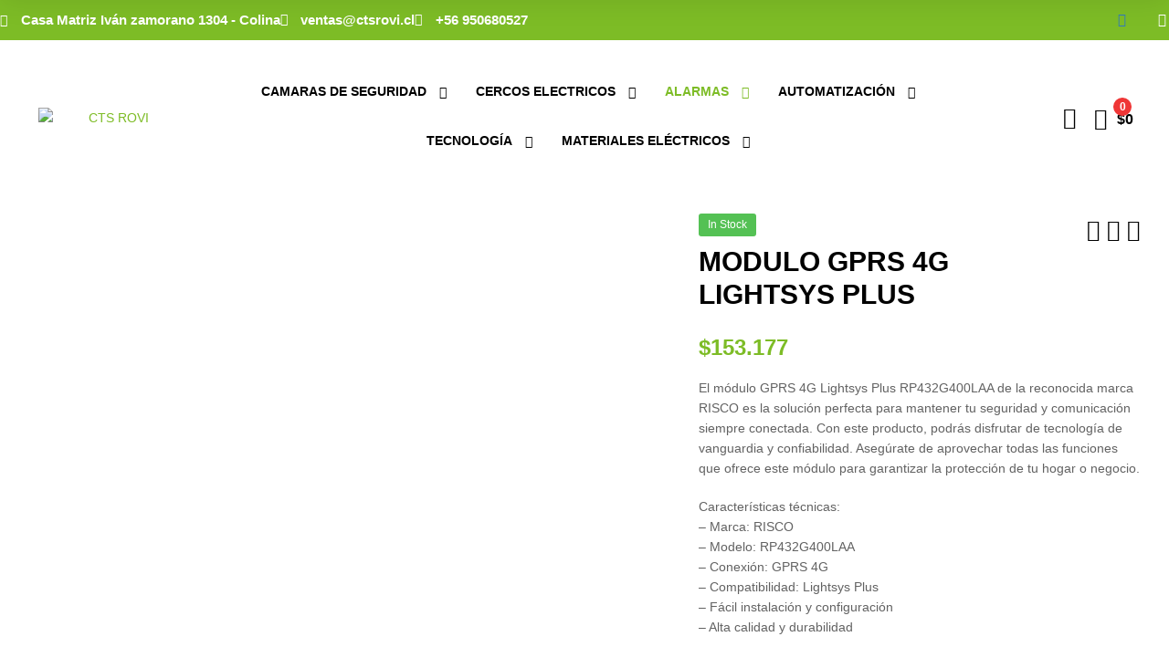

--- FILE ---
content_type: text/html; charset=UTF-8
request_url: https://ctsrovi.cl/product/modulo-gprs-4g-lightsys-plus/
body_size: 36822
content:
<!DOCTYPE html>
<html lang="es-CL">
<head>
	<meta charset="UTF-8">
	<meta name="viewport" content="width=device-width, initial-scale=1.0, viewport-fit=cover" />		<title>MODULO GPRS 4G LIGHTSYS PLUS &#8211; CTS ROVI</title>
<meta name='robots' content='max-image-preview:large' />
<link rel="dns-prefetch" href="//fonts.googleapis.com">
<link rel="dns-prefetch" href="//s.w.org">
<script type='application/javascript'  id='pys-version-script'>console.log('PixelYourSite Free version 11.1.5.2');</script>
<link rel="alternate" type="application/rss+xml" title="CTS ROVI &raquo; Feed" href="https://ctsrovi.cl/feed/" />
<link rel="alternate" type="application/rss+xml" title="CTS ROVI &raquo; Feed de comentarios" href="https://ctsrovi.cl/comments/feed/" />
<link rel="alternate" title="oEmbed (JSON)" type="application/json+oembed" href="https://ctsrovi.cl/wp-json/oembed/1.0/embed?url=https%3A%2F%2Fctsrovi.cl%2Fproduct%2Fmodulo-gprs-4g-lightsys-plus%2F" />
<link rel="alternate" title="oEmbed (XML)" type="text/xml+oembed" href="https://ctsrovi.cl/wp-json/oembed/1.0/embed?url=https%3A%2F%2Fctsrovi.cl%2Fproduct%2Fmodulo-gprs-4g-lightsys-plus%2F&#038;format=xml" />
<style id='wp-img-auto-sizes-contain-inline-css' type='text/css'>
img:is([sizes=auto i],[sizes^="auto," i]){contain-intrinsic-size:3000px 1500px}
/*# sourceURL=wp-img-auto-sizes-contain-inline-css */
</style>

<style id='wp-emoji-styles-inline-css' type='text/css'>

	img.wp-smiley, img.emoji {
		display: inline !important;
		border: none !important;
		box-shadow: none !important;
		height: 1em !important;
		width: 1em !important;
		margin: 0 0.07em !important;
		vertical-align: -0.1em !important;
		background: none !important;
		padding: 0 !important;
	}
/*# sourceURL=wp-emoji-styles-inline-css */
</style>
<link rel='stylesheet' id='wp-block-library-css' href='https://ctsrovi.cl/wp-includes/css/dist/block-library/style.min.css?ver=6.9' type='text/css' media='all' />
<style id='wp-block-library-theme-inline-css' type='text/css'>
.wp-block-audio :where(figcaption){color:#555;font-size:13px;text-align:center}.is-dark-theme .wp-block-audio :where(figcaption){color:#ffffffa6}.wp-block-audio{margin:0 0 1em}.wp-block-code{border:1px solid #ccc;border-radius:4px;font-family:Menlo,Consolas,monaco,monospace;padding:.8em 1em}.wp-block-embed :where(figcaption){color:#555;font-size:13px;text-align:center}.is-dark-theme .wp-block-embed :where(figcaption){color:#ffffffa6}.wp-block-embed{margin:0 0 1em}.blocks-gallery-caption{color:#555;font-size:13px;text-align:center}.is-dark-theme .blocks-gallery-caption{color:#ffffffa6}:root :where(.wp-block-image figcaption){color:#555;font-size:13px;text-align:center}.is-dark-theme :root :where(.wp-block-image figcaption){color:#ffffffa6}.wp-block-image{margin:0 0 1em}.wp-block-pullquote{border-bottom:4px solid;border-top:4px solid;color:currentColor;margin-bottom:1.75em}.wp-block-pullquote :where(cite),.wp-block-pullquote :where(footer),.wp-block-pullquote__citation{color:currentColor;font-size:.8125em;font-style:normal;text-transform:uppercase}.wp-block-quote{border-left:.25em solid;margin:0 0 1.75em;padding-left:1em}.wp-block-quote cite,.wp-block-quote footer{color:currentColor;font-size:.8125em;font-style:normal;position:relative}.wp-block-quote:where(.has-text-align-right){border-left:none;border-right:.25em solid;padding-left:0;padding-right:1em}.wp-block-quote:where(.has-text-align-center){border:none;padding-left:0}.wp-block-quote.is-large,.wp-block-quote.is-style-large,.wp-block-quote:where(.is-style-plain){border:none}.wp-block-search .wp-block-search__label{font-weight:700}.wp-block-search__button{border:1px solid #ccc;padding:.375em .625em}:where(.wp-block-group.has-background){padding:1.25em 2.375em}.wp-block-separator.has-css-opacity{opacity:.4}.wp-block-separator{border:none;border-bottom:2px solid;margin-left:auto;margin-right:auto}.wp-block-separator.has-alpha-channel-opacity{opacity:1}.wp-block-separator:not(.is-style-wide):not(.is-style-dots){width:100px}.wp-block-separator.has-background:not(.is-style-dots){border-bottom:none;height:1px}.wp-block-separator.has-background:not(.is-style-wide):not(.is-style-dots){height:2px}.wp-block-table{margin:0 0 1em}.wp-block-table td,.wp-block-table th{word-break:normal}.wp-block-table :where(figcaption){color:#555;font-size:13px;text-align:center}.is-dark-theme .wp-block-table :where(figcaption){color:#ffffffa6}.wp-block-video :where(figcaption){color:#555;font-size:13px;text-align:center}.is-dark-theme .wp-block-video :where(figcaption){color:#ffffffa6}.wp-block-video{margin:0 0 1em}:root :where(.wp-block-template-part.has-background){margin-bottom:0;margin-top:0;padding:1.25em 2.375em}
/*# sourceURL=/wp-includes/css/dist/block-library/theme.min.css */
</style>
<style id='classic-theme-styles-inline-css' type='text/css'>
/*! This file is auto-generated */
.wp-block-button__link{color:#fff;background-color:#32373c;border-radius:9999px;box-shadow:none;text-decoration:none;padding:calc(.667em + 2px) calc(1.333em + 2px);font-size:1.125em}.wp-block-file__button{background:#32373c;color:#fff;text-decoration:none}
/*# sourceURL=/wp-includes/css/classic-themes.min.css */
</style>
<link rel='stylesheet' id='nta-css-popup-css' href='https://ctsrovi.cl/wp-content/plugins/wp-whatsapp/assets/dist/css/style.css?ver=6.9' type='text/css' media='all' />
<link rel='stylesheet' id='ekommart-gutenberg-blocks-css' href='https://ctsrovi.cl/wp-content/themes/ekommart/assets/css/base/gutenberg-blocks.css?ver=4.1.6' type='text/css' media='all' />
<style id='global-styles-inline-css' type='text/css'>
:root{--wp--preset--aspect-ratio--square: 1;--wp--preset--aspect-ratio--4-3: 4/3;--wp--preset--aspect-ratio--3-4: 3/4;--wp--preset--aspect-ratio--3-2: 3/2;--wp--preset--aspect-ratio--2-3: 2/3;--wp--preset--aspect-ratio--16-9: 16/9;--wp--preset--aspect-ratio--9-16: 9/16;--wp--preset--color--black: #000000;--wp--preset--color--cyan-bluish-gray: #abb8c3;--wp--preset--color--white: #ffffff;--wp--preset--color--pale-pink: #f78da7;--wp--preset--color--vivid-red: #cf2e2e;--wp--preset--color--luminous-vivid-orange: #ff6900;--wp--preset--color--luminous-vivid-amber: #fcb900;--wp--preset--color--light-green-cyan: #7bdcb5;--wp--preset--color--vivid-green-cyan: #00d084;--wp--preset--color--pale-cyan-blue: #8ed1fc;--wp--preset--color--vivid-cyan-blue: #0693e3;--wp--preset--color--vivid-purple: #9b51e0;--wp--preset--gradient--vivid-cyan-blue-to-vivid-purple: linear-gradient(135deg,rgb(6,147,227) 0%,rgb(155,81,224) 100%);--wp--preset--gradient--light-green-cyan-to-vivid-green-cyan: linear-gradient(135deg,rgb(122,220,180) 0%,rgb(0,208,130) 100%);--wp--preset--gradient--luminous-vivid-amber-to-luminous-vivid-orange: linear-gradient(135deg,rgb(252,185,0) 0%,rgb(255,105,0) 100%);--wp--preset--gradient--luminous-vivid-orange-to-vivid-red: linear-gradient(135deg,rgb(255,105,0) 0%,rgb(207,46,46) 100%);--wp--preset--gradient--very-light-gray-to-cyan-bluish-gray: linear-gradient(135deg,rgb(238,238,238) 0%,rgb(169,184,195) 100%);--wp--preset--gradient--cool-to-warm-spectrum: linear-gradient(135deg,rgb(74,234,220) 0%,rgb(151,120,209) 20%,rgb(207,42,186) 40%,rgb(238,44,130) 60%,rgb(251,105,98) 80%,rgb(254,248,76) 100%);--wp--preset--gradient--blush-light-purple: linear-gradient(135deg,rgb(255,206,236) 0%,rgb(152,150,240) 100%);--wp--preset--gradient--blush-bordeaux: linear-gradient(135deg,rgb(254,205,165) 0%,rgb(254,45,45) 50%,rgb(107,0,62) 100%);--wp--preset--gradient--luminous-dusk: linear-gradient(135deg,rgb(255,203,112) 0%,rgb(199,81,192) 50%,rgb(65,88,208) 100%);--wp--preset--gradient--pale-ocean: linear-gradient(135deg,rgb(255,245,203) 0%,rgb(182,227,212) 50%,rgb(51,167,181) 100%);--wp--preset--gradient--electric-grass: linear-gradient(135deg,rgb(202,248,128) 0%,rgb(113,206,126) 100%);--wp--preset--gradient--midnight: linear-gradient(135deg,rgb(2,3,129) 0%,rgb(40,116,252) 100%);--wp--preset--font-size--small: 14px;--wp--preset--font-size--medium: 23px;--wp--preset--font-size--large: 26px;--wp--preset--font-size--x-large: 42px;--wp--preset--font-size--normal: 16px;--wp--preset--font-size--huge: 37px;--wp--preset--spacing--20: 0.44rem;--wp--preset--spacing--30: 0.67rem;--wp--preset--spacing--40: 1rem;--wp--preset--spacing--50: 1.5rem;--wp--preset--spacing--60: 2.25rem;--wp--preset--spacing--70: 3.38rem;--wp--preset--spacing--80: 5.06rem;--wp--preset--shadow--natural: 6px 6px 9px rgba(0, 0, 0, 0.2);--wp--preset--shadow--deep: 12px 12px 50px rgba(0, 0, 0, 0.4);--wp--preset--shadow--sharp: 6px 6px 0px rgba(0, 0, 0, 0.2);--wp--preset--shadow--outlined: 6px 6px 0px -3px rgb(255, 255, 255), 6px 6px rgb(0, 0, 0);--wp--preset--shadow--crisp: 6px 6px 0px rgb(0, 0, 0);}:where(.is-layout-flex){gap: 0.5em;}:where(.is-layout-grid){gap: 0.5em;}body .is-layout-flex{display: flex;}.is-layout-flex{flex-wrap: wrap;align-items: center;}.is-layout-flex > :is(*, div){margin: 0;}body .is-layout-grid{display: grid;}.is-layout-grid > :is(*, div){margin: 0;}:where(.wp-block-columns.is-layout-flex){gap: 2em;}:where(.wp-block-columns.is-layout-grid){gap: 2em;}:where(.wp-block-post-template.is-layout-flex){gap: 1.25em;}:where(.wp-block-post-template.is-layout-grid){gap: 1.25em;}.has-black-color{color: var(--wp--preset--color--black) !important;}.has-cyan-bluish-gray-color{color: var(--wp--preset--color--cyan-bluish-gray) !important;}.has-white-color{color: var(--wp--preset--color--white) !important;}.has-pale-pink-color{color: var(--wp--preset--color--pale-pink) !important;}.has-vivid-red-color{color: var(--wp--preset--color--vivid-red) !important;}.has-luminous-vivid-orange-color{color: var(--wp--preset--color--luminous-vivid-orange) !important;}.has-luminous-vivid-amber-color{color: var(--wp--preset--color--luminous-vivid-amber) !important;}.has-light-green-cyan-color{color: var(--wp--preset--color--light-green-cyan) !important;}.has-vivid-green-cyan-color{color: var(--wp--preset--color--vivid-green-cyan) !important;}.has-pale-cyan-blue-color{color: var(--wp--preset--color--pale-cyan-blue) !important;}.has-vivid-cyan-blue-color{color: var(--wp--preset--color--vivid-cyan-blue) !important;}.has-vivid-purple-color{color: var(--wp--preset--color--vivid-purple) !important;}.has-black-background-color{background-color: var(--wp--preset--color--black) !important;}.has-cyan-bluish-gray-background-color{background-color: var(--wp--preset--color--cyan-bluish-gray) !important;}.has-white-background-color{background-color: var(--wp--preset--color--white) !important;}.has-pale-pink-background-color{background-color: var(--wp--preset--color--pale-pink) !important;}.has-vivid-red-background-color{background-color: var(--wp--preset--color--vivid-red) !important;}.has-luminous-vivid-orange-background-color{background-color: var(--wp--preset--color--luminous-vivid-orange) !important;}.has-luminous-vivid-amber-background-color{background-color: var(--wp--preset--color--luminous-vivid-amber) !important;}.has-light-green-cyan-background-color{background-color: var(--wp--preset--color--light-green-cyan) !important;}.has-vivid-green-cyan-background-color{background-color: var(--wp--preset--color--vivid-green-cyan) !important;}.has-pale-cyan-blue-background-color{background-color: var(--wp--preset--color--pale-cyan-blue) !important;}.has-vivid-cyan-blue-background-color{background-color: var(--wp--preset--color--vivid-cyan-blue) !important;}.has-vivid-purple-background-color{background-color: var(--wp--preset--color--vivid-purple) !important;}.has-black-border-color{border-color: var(--wp--preset--color--black) !important;}.has-cyan-bluish-gray-border-color{border-color: var(--wp--preset--color--cyan-bluish-gray) !important;}.has-white-border-color{border-color: var(--wp--preset--color--white) !important;}.has-pale-pink-border-color{border-color: var(--wp--preset--color--pale-pink) !important;}.has-vivid-red-border-color{border-color: var(--wp--preset--color--vivid-red) !important;}.has-luminous-vivid-orange-border-color{border-color: var(--wp--preset--color--luminous-vivid-orange) !important;}.has-luminous-vivid-amber-border-color{border-color: var(--wp--preset--color--luminous-vivid-amber) !important;}.has-light-green-cyan-border-color{border-color: var(--wp--preset--color--light-green-cyan) !important;}.has-vivid-green-cyan-border-color{border-color: var(--wp--preset--color--vivid-green-cyan) !important;}.has-pale-cyan-blue-border-color{border-color: var(--wp--preset--color--pale-cyan-blue) !important;}.has-vivid-cyan-blue-border-color{border-color: var(--wp--preset--color--vivid-cyan-blue) !important;}.has-vivid-purple-border-color{border-color: var(--wp--preset--color--vivid-purple) !important;}.has-vivid-cyan-blue-to-vivid-purple-gradient-background{background: var(--wp--preset--gradient--vivid-cyan-blue-to-vivid-purple) !important;}.has-light-green-cyan-to-vivid-green-cyan-gradient-background{background: var(--wp--preset--gradient--light-green-cyan-to-vivid-green-cyan) !important;}.has-luminous-vivid-amber-to-luminous-vivid-orange-gradient-background{background: var(--wp--preset--gradient--luminous-vivid-amber-to-luminous-vivid-orange) !important;}.has-luminous-vivid-orange-to-vivid-red-gradient-background{background: var(--wp--preset--gradient--luminous-vivid-orange-to-vivid-red) !important;}.has-very-light-gray-to-cyan-bluish-gray-gradient-background{background: var(--wp--preset--gradient--very-light-gray-to-cyan-bluish-gray) !important;}.has-cool-to-warm-spectrum-gradient-background{background: var(--wp--preset--gradient--cool-to-warm-spectrum) !important;}.has-blush-light-purple-gradient-background{background: var(--wp--preset--gradient--blush-light-purple) !important;}.has-blush-bordeaux-gradient-background{background: var(--wp--preset--gradient--blush-bordeaux) !important;}.has-luminous-dusk-gradient-background{background: var(--wp--preset--gradient--luminous-dusk) !important;}.has-pale-ocean-gradient-background{background: var(--wp--preset--gradient--pale-ocean) !important;}.has-electric-grass-gradient-background{background: var(--wp--preset--gradient--electric-grass) !important;}.has-midnight-gradient-background{background: var(--wp--preset--gradient--midnight) !important;}.has-small-font-size{font-size: var(--wp--preset--font-size--small) !important;}.has-medium-font-size{font-size: var(--wp--preset--font-size--medium) !important;}.has-large-font-size{font-size: var(--wp--preset--font-size--large) !important;}.has-x-large-font-size{font-size: var(--wp--preset--font-size--x-large) !important;}
:where(.wp-block-post-template.is-layout-flex){gap: 1.25em;}:where(.wp-block-post-template.is-layout-grid){gap: 1.25em;}
:where(.wp-block-term-template.is-layout-flex){gap: 1.25em;}:where(.wp-block-term-template.is-layout-grid){gap: 1.25em;}
:where(.wp-block-columns.is-layout-flex){gap: 2em;}:where(.wp-block-columns.is-layout-grid){gap: 2em;}
:root :where(.wp-block-pullquote){font-size: 1.5em;line-height: 1.6;}
/*# sourceURL=global-styles-inline-css */
</style>
<link rel='stylesheet' id='widgetopts-styles-css' href='https://ctsrovi.cl/wp-content/plugins/widget-options/assets/css/widget-options.css?ver=4.1.3' type='text/css' media='all' />
<link rel='stylesheet' id='photoswipe-css' href='https://ctsrovi.cl/wp-content/plugins/woocommerce/assets/css/photoswipe/photoswipe.min.css?ver=10.4.3' type='text/css' media='all' />
<link rel='stylesheet' id='photoswipe-default-skin-css' href='https://ctsrovi.cl/wp-content/plugins/woocommerce/assets/css/photoswipe/default-skin/default-skin.min.css?ver=10.4.3' type='text/css' media='all' />
<style id='woocommerce-inline-inline-css' type='text/css'>
.woocommerce form .form-row .required { visibility: visible; }
/*# sourceURL=woocommerce-inline-inline-css */
</style>
<link rel='stylesheet' id='woo-variation-swatches-css' href='https://ctsrovi.cl/wp-content/plugins/woo-variation-swatches/assets/css/frontend.min.css?ver=1762894138' type='text/css' media='all' />
<style id='woo-variation-swatches-inline-css' type='text/css'>
:root {
--wvs-tick:url("data:image/svg+xml;utf8,%3Csvg filter='drop-shadow(0px 0px 2px rgb(0 0 0 / .8))' xmlns='http://www.w3.org/2000/svg'  viewBox='0 0 30 30'%3E%3Cpath fill='none' stroke='%23ffffff' stroke-linecap='round' stroke-linejoin='round' stroke-width='4' d='M4 16L11 23 27 7'/%3E%3C/svg%3E");

--wvs-cross:url("data:image/svg+xml;utf8,%3Csvg filter='drop-shadow(0px 0px 5px rgb(255 255 255 / .6))' xmlns='http://www.w3.org/2000/svg' width='72px' height='72px' viewBox='0 0 24 24'%3E%3Cpath fill='none' stroke='%23ff0000' stroke-linecap='round' stroke-width='0.6' d='M5 5L19 19M19 5L5 19'/%3E%3C/svg%3E");
--wvs-single-product-item-width:30px;
--wvs-single-product-item-height:30px;
--wvs-single-product-item-font-size:16px}
/*# sourceURL=woo-variation-swatches-inline-css */
</style>
<link rel='stylesheet' id='ekommart-style-css' href='https://ctsrovi.cl/wp-content/themes/ekommart/style.css?ver=4.1.6' type='text/css' media='all' />
<style id='ekommart-style-inline-css' type='text/css'>
body{--primary:#7DBC26;--primary_hover:#71AA22;--secondary:;--text:;--accent:;--light:#888888;--border:#EBEBEB;--dark:#252525;}
/*# sourceURL=ekommart-style-inline-css */
</style>
<link rel='stylesheet' id='elementor-frontend-css' href='https://ctsrovi.cl/wp-content/plugins/elementor/assets/css/frontend.min.css?ver=3.34.2' type='text/css' media='all' />
<link rel='stylesheet' id='elementor-post-5-css' href='https://ctsrovi.cl/wp-content/uploads/elementor/css/post-5.css?ver=1768985228' type='text/css' media='all' />
<link rel='stylesheet' id='widget-icon-list-css' href='https://ctsrovi.cl/wp-content/plugins/elementor/assets/css/widget-icon-list.min.css?ver=3.34.2' type='text/css' media='all' />
<link rel='stylesheet' id='widget-social-icons-css' href='https://ctsrovi.cl/wp-content/plugins/elementor/assets/css/widget-social-icons.min.css?ver=3.34.2' type='text/css' media='all' />
<link rel='stylesheet' id='e-apple-webkit-css' href='https://ctsrovi.cl/wp-content/plugins/elementor/assets/css/conditionals/apple-webkit.min.css?ver=3.34.2' type='text/css' media='all' />
<link rel='stylesheet' id='widget-heading-css' href='https://ctsrovi.cl/wp-content/plugins/elementor/assets/css/widget-heading.min.css?ver=3.34.2' type='text/css' media='all' />
<link rel='stylesheet' id='widget-image-css' href='https://ctsrovi.cl/wp-content/plugins/elementor/assets/css/widget-image.min.css?ver=3.34.2' type='text/css' media='all' />
<link rel='stylesheet' id='elementor-icons-css' href='https://ctsrovi.cl/wp-content/plugins/elementor/assets/lib/eicons/css/elementor-icons.min.css?ver=5.46.0' type='text/css' media='all' />
<link rel='stylesheet' id='ooohboi-steroids-styles-css' href='https://ctsrovi.cl/wp-content/plugins/ooohboi-steroids-for-elementor/assets/css/main.css?ver=2.1.2426082023' type='text/css' media='all' />
<link rel='stylesheet' id='elementor-post-6581-css' href='https://ctsrovi.cl/wp-content/uploads/elementor/css/post-6581.css?ver=1768985228' type='text/css' media='all' />
<link rel='stylesheet' id='elementor-post-6781-css' href='https://ctsrovi.cl/wp-content/uploads/elementor/css/post-6781.css?ver=1768985228' type='text/css' media='all' />
<link rel='stylesheet' id='ekommart-elementor-css' href='https://ctsrovi.cl/wp-content/themes/ekommart/assets/css/base/elementor.css?ver=4.1.6' type='text/css' media='all' />
<link rel='stylesheet' id='ekommart-woocommerce-style-css' href='https://ctsrovi.cl/wp-content/themes/ekommart/assets/css/woocommerce/woocommerce.css?ver=4.1.6' type='text/css' media='all' />
<link rel='stylesheet' id='tooltipster-css' href='https://ctsrovi.cl/wp-content/themes/ekommart/assets/css/libs/tooltipster.bundle.min.css?ver=4.1.6' type='text/css' media='all' />
<link rel='stylesheet' id='elementor-icons-shared-0-css' href='https://ctsrovi.cl/wp-content/plugins/elementor/assets/lib/font-awesome/css/fontawesome.min.css?ver=5.15.3' type='text/css' media='all' />
<link rel='stylesheet' id='elementor-icons-fa-regular-css' href='https://ctsrovi.cl/wp-content/plugins/elementor/assets/lib/font-awesome/css/regular.min.css?ver=5.15.3' type='text/css' media='all' />
<link rel='stylesheet' id='elementor-icons-fa-brands-css' href='https://ctsrovi.cl/wp-content/plugins/elementor/assets/lib/font-awesome/css/brands.min.css?ver=5.15.3' type='text/css' media='all' />
<link rel='stylesheet' id='elementor-icons-fa-solid-css' href='https://ctsrovi.cl/wp-content/plugins/elementor/assets/lib/font-awesome/css/solid.min.css?ver=5.15.3' type='text/css' media='all' />
<script type="text/javascript" id="jquery-core-js-extra">
/* <![CDATA[ */
var pysFacebookRest = {"restApiUrl":"https://ctsrovi.cl/wp-json/pys-facebook/v1/event","debug":""};
//# sourceURL=jquery-core-js-extra
/* ]]> */
</script>
<script type="text/javascript" src="https://ctsrovi.cl/wp-includes/js/jquery/jquery.min.js?ver=3.7.1" id="jquery-core-js"></script>
<script type="text/javascript" src="https://ctsrovi.cl/wp-includes/js/jquery/jquery-migrate.min.js?ver=3.4.1" id="jquery-migrate-js"></script>
<script type="text/javascript" src="https://ctsrovi.cl/wp-content/plugins/woocommerce/assets/js/jquery-blockui/jquery.blockUI.min.js?ver=2.7.0-wc.10.4.3" id="wc-jquery-blockui-js" data-wp-strategy="defer"></script>
<script type="text/javascript" id="wc-add-to-cart-js-extra">
/* <![CDATA[ */
var wc_add_to_cart_params = {"ajax_url":"/wp-admin/admin-ajax.php","wc_ajax_url":"/?wc-ajax=%%endpoint%%","i18n_view_cart":"Ver carrito","cart_url":"https://ctsrovi.cl/carrito/","is_cart":"","cart_redirect_after_add":"no"};
//# sourceURL=wc-add-to-cart-js-extra
/* ]]> */
</script>
<script type="text/javascript" src="https://ctsrovi.cl/wp-content/plugins/woocommerce/assets/js/frontend/add-to-cart.min.js?ver=10.4.3" id="wc-add-to-cart-js" defer="defer" data-wp-strategy="defer"></script>
<script type="text/javascript" src="https://ctsrovi.cl/wp-content/plugins/woocommerce/assets/js/zoom/jquery.zoom.min.js?ver=1.7.21-wc.10.4.3" id="wc-zoom-js" defer="defer" data-wp-strategy="defer"></script>
<script type="text/javascript" src="https://ctsrovi.cl/wp-content/plugins/woocommerce/assets/js/flexslider/jquery.flexslider.min.js?ver=2.7.2-wc.10.4.3" id="wc-flexslider-js" defer="defer" data-wp-strategy="defer"></script>
<script type="text/javascript" src="https://ctsrovi.cl/wp-content/plugins/woocommerce/assets/js/photoswipe/photoswipe.min.js?ver=4.1.1-wc.10.4.3" id="wc-photoswipe-js" defer="defer" data-wp-strategy="defer"></script>
<script type="text/javascript" src="https://ctsrovi.cl/wp-content/plugins/woocommerce/assets/js/photoswipe/photoswipe-ui-default.min.js?ver=4.1.1-wc.10.4.3" id="wc-photoswipe-ui-default-js" defer="defer" data-wp-strategy="defer"></script>
<script type="text/javascript" id="wc-single-product-js-extra">
/* <![CDATA[ */
var wc_single_product_params = {"i18n_required_rating_text":"Por favor elige una puntuaci\u00f3n","i18n_rating_options":["1 de 5 estrellas","2 de 5 estrellas","3 de 5 estrellas","4 de 5 estrellas","5 de 5 estrellas"],"i18n_product_gallery_trigger_text":"Ver galer\u00eda de im\u00e1genes a pantalla completa","review_rating_required":"yes","flexslider":{"rtl":false,"animation":"slide","smoothHeight":true,"directionNav":false,"controlNav":"thumbnails","slideshow":false,"animationSpeed":500,"animationLoop":false,"allowOneSlide":false},"zoom_enabled":"1","zoom_options":[],"photoswipe_enabled":"1","photoswipe_options":{"shareEl":false,"closeOnScroll":false,"history":false,"hideAnimationDuration":0,"showAnimationDuration":0},"flexslider_enabled":"1"};
//# sourceURL=wc-single-product-js-extra
/* ]]> */
</script>
<script type="text/javascript" src="https://ctsrovi.cl/wp-content/plugins/woocommerce/assets/js/frontend/single-product.min.js?ver=10.4.3" id="wc-single-product-js" defer="defer" data-wp-strategy="defer"></script>
<script type="text/javascript" src="https://ctsrovi.cl/wp-content/plugins/woocommerce/assets/js/js-cookie/js.cookie.min.js?ver=2.1.4-wc.10.4.3" id="wc-js-cookie-js" defer="defer" data-wp-strategy="defer"></script>
<script type="text/javascript" id="woocommerce-js-extra">
/* <![CDATA[ */
var woocommerce_params = {"ajax_url":"/wp-admin/admin-ajax.php","wc_ajax_url":"/?wc-ajax=%%endpoint%%","i18n_password_show":"Mostrar contrase\u00f1a","i18n_password_hide":"Ocultar contrase\u00f1a"};
//# sourceURL=woocommerce-js-extra
/* ]]> */
</script>
<script type="text/javascript" src="https://ctsrovi.cl/wp-content/plugins/woocommerce/assets/js/frontend/woocommerce.min.js?ver=10.4.3" id="woocommerce-js" defer="defer" data-wp-strategy="defer"></script>
<script type="text/javascript" src="https://ctsrovi.cl/wp-content/plugins/pixelyoursite/dist/scripts/jquery.bind-first-0.2.3.min.js?ver=0.2.3" id="jquery-bind-first-js"></script>
<script type="text/javascript" src="https://ctsrovi.cl/wp-content/plugins/pixelyoursite/dist/scripts/js.cookie-2.1.3.min.js?ver=2.1.3" id="js-cookie-pys-js"></script>
<script type="text/javascript" src="https://ctsrovi.cl/wp-content/plugins/pixelyoursite/dist/scripts/tld.min.js?ver=2.3.1" id="js-tld-js"></script>
<script type="text/javascript" id="pys-js-extra">
/* <![CDATA[ */
var pysOptions = {"staticEvents":{"facebook":{"woo_view_content":[{"delay":0,"type":"static","name":"ViewContent","pixelIds":["296098005111948"],"eventID":"8da093b4-226e-4309-969c-58084a4077e6","params":{"content_ids":["8581"],"content_type":"product","content_name":"MODULO GPRS 4G LIGHTSYS PLUS","category_name":"Alarmas, Modulos","value":"153177","currency":"CLP","contents":[{"id":"8581","quantity":1}],"product_price":"153177","page_title":"MODULO GPRS 4G LIGHTSYS PLUS","post_type":"product","post_id":8581,"plugin":"PixelYourSite","user_role":"guest","event_url":"ctsrovi.cl/product/modulo-gprs-4g-lightsys-plus/"},"e_id":"woo_view_content","ids":[],"hasTimeWindow":false,"timeWindow":0,"woo_order":"","edd_order":""}],"init_event":[{"delay":0,"type":"static","ajaxFire":false,"name":"PageView","pixelIds":["296098005111948"],"eventID":"db343f40-8050-414b-871d-f9d42675f49f","params":{"page_title":"MODULO GPRS 4G LIGHTSYS PLUS","post_type":"product","post_id":8581,"plugin":"PixelYourSite","user_role":"guest","event_url":"ctsrovi.cl/product/modulo-gprs-4g-lightsys-plus/"},"e_id":"init_event","ids":[],"hasTimeWindow":false,"timeWindow":0,"woo_order":"","edd_order":""}]}},"dynamicEvents":[],"triggerEvents":[],"triggerEventTypes":[],"facebook":{"pixelIds":["296098005111948"],"advancedMatching":{"external_id":"cffcecfafbbfecaaabfbeccbd"},"advancedMatchingEnabled":true,"removeMetadata":false,"wooVariableAsSimple":false,"serverApiEnabled":true,"wooCRSendFromServer":false,"send_external_id":null,"enabled_medical":false,"do_not_track_medical_param":["event_url","post_title","page_title","landing_page","content_name","categories","category_name","tags"],"meta_ldu":false},"debug":"","siteUrl":"https://ctsrovi.cl","ajaxUrl":"https://ctsrovi.cl/wp-admin/admin-ajax.php","ajax_event":"9c66ae5589","enable_remove_download_url_param":"1","cookie_duration":"7","last_visit_duration":"60","enable_success_send_form":"","ajaxForServerEvent":"1","ajaxForServerStaticEvent":"1","useSendBeacon":"1","send_external_id":"1","external_id_expire":"180","track_cookie_for_subdomains":"1","google_consent_mode":"1","gdpr":{"ajax_enabled":false,"all_disabled_by_api":false,"facebook_disabled_by_api":false,"analytics_disabled_by_api":false,"google_ads_disabled_by_api":false,"pinterest_disabled_by_api":false,"bing_disabled_by_api":false,"reddit_disabled_by_api":false,"externalID_disabled_by_api":false,"facebook_prior_consent_enabled":true,"analytics_prior_consent_enabled":true,"google_ads_prior_consent_enabled":null,"pinterest_prior_consent_enabled":true,"bing_prior_consent_enabled":true,"cookiebot_integration_enabled":false,"cookiebot_facebook_consent_category":"marketing","cookiebot_analytics_consent_category":"statistics","cookiebot_tiktok_consent_category":"marketing","cookiebot_google_ads_consent_category":"marketing","cookiebot_pinterest_consent_category":"marketing","cookiebot_bing_consent_category":"marketing","consent_magic_integration_enabled":false,"real_cookie_banner_integration_enabled":false,"cookie_notice_integration_enabled":false,"cookie_law_info_integration_enabled":false,"analytics_storage":{"enabled":true,"value":"granted","filter":false},"ad_storage":{"enabled":true,"value":"granted","filter":false},"ad_user_data":{"enabled":true,"value":"granted","filter":false},"ad_personalization":{"enabled":true,"value":"granted","filter":false}},"cookie":{"disabled_all_cookie":false,"disabled_start_session_cookie":false,"disabled_advanced_form_data_cookie":false,"disabled_landing_page_cookie":false,"disabled_first_visit_cookie":false,"disabled_trafficsource_cookie":false,"disabled_utmTerms_cookie":false,"disabled_utmId_cookie":false},"tracking_analytics":{"TrafficSource":"direct","TrafficLanding":"undefined","TrafficUtms":[],"TrafficUtmsId":[]},"GATags":{"ga_datalayer_type":"default","ga_datalayer_name":"dataLayerPYS"},"woo":{"enabled":true,"enabled_save_data_to_orders":true,"addToCartOnButtonEnabled":true,"addToCartOnButtonValueEnabled":true,"addToCartOnButtonValueOption":"price","singleProductId":8581,"removeFromCartSelector":"form.woocommerce-cart-form .remove","addToCartCatchMethod":"add_cart_hook","is_order_received_page":false,"containOrderId":false},"edd":{"enabled":false},"cache_bypass":"1769101811"};
//# sourceURL=pys-js-extra
/* ]]> */
</script>
<script type="text/javascript" src="https://ctsrovi.cl/wp-content/plugins/pixelyoursite/dist/scripts/public.js?ver=11.1.5.2" id="pys-js"></script>
<link rel="https://api.w.org/" href="https://ctsrovi.cl/wp-json/" /><link rel="alternate" title="JSON" type="application/json" href="https://ctsrovi.cl/wp-json/wp/v2/product/8581" /><link rel="EditURI" type="application/rsd+xml" title="RSD" href="https://ctsrovi.cl/xmlrpc.php?rsd" />
<meta name="generator" content="WordPress 6.9" />
<meta name="generator" content="WooCommerce 10.4.3" />
<link rel="canonical" href="https://ctsrovi.cl/product/modulo-gprs-4g-lightsys-plus/" />
<link rel='shortlink' href='https://ctsrovi.cl/?p=8581' />
<!-- HFCM by 99 Robots - Snippet # 2: chat facebook -->
<!-- Messenger Plugin de chat Code -->
    <div id="fb-root"></div>

    <!-- Your Plugin de chat code -->
    <div id="fb-customer-chat" class="fb-customerchat">
    </div>

    <script>
      var chatbox = document.getElementById('fb-customer-chat');
      chatbox.setAttribute("page_id", "1333347216680468");
      chatbox.setAttribute("attribution", "biz_inbox");
    </script>

    <!-- Your SDK code -->
    <script>
      window.fbAsyncInit = function() {
        FB.init({
          xfbml            : true,
          version          : 'v14.0'
        });
      };

      (function(d, s, id) {
        var js, fjs = d.getElementsByTagName(s)[0];
        if (d.getElementById(id)) return;
        js = d.createElement(s); js.id = id;
        js.src = 'https://connect.facebook.net/es_LA/sdk/xfbml.customerchat.js';
        fjs.parentNode.insertBefore(js, fjs);
      }(document, 'script', 'facebook-jssdk'));
    </script>
<!-- /end HFCM by 99 Robots -->
	<noscript><style>.woocommerce-product-gallery{ opacity: 1 !important; }</style></noscript>
	<meta name="generator" content="Elementor 3.34.2; features: additional_custom_breakpoints; settings: css_print_method-external, google_font-enabled, font_display-auto">
			<style>
				.e-con.e-parent:nth-of-type(n+4):not(.e-lazyloaded):not(.e-no-lazyload),
				.e-con.e-parent:nth-of-type(n+4):not(.e-lazyloaded):not(.e-no-lazyload) * {
					background-image: none !important;
				}
				@media screen and (max-height: 1024px) {
					.e-con.e-parent:nth-of-type(n+3):not(.e-lazyloaded):not(.e-no-lazyload),
					.e-con.e-parent:nth-of-type(n+3):not(.e-lazyloaded):not(.e-no-lazyload) * {
						background-image: none !important;
					}
				}
				@media screen and (max-height: 640px) {
					.e-con.e-parent:nth-of-type(n+2):not(.e-lazyloaded):not(.e-no-lazyload),
					.e-con.e-parent:nth-of-type(n+2):not(.e-lazyloaded):not(.e-no-lazyload) * {
						background-image: none !important;
					}
				}
			</style>
			<link rel="icon" href="https://ctsrovi.cl/wp-content/uploads/2022/02/cropped-logo-ctsroiv.cl_-32x32.png" sizes="32x32" />
<link rel="icon" href="https://ctsrovi.cl/wp-content/uploads/2022/02/cropped-logo-ctsroiv.cl_-192x192.png" sizes="192x192" />
<link rel="apple-touch-icon" href="https://ctsrovi.cl/wp-content/uploads/2022/02/cropped-logo-ctsroiv.cl_-180x180.png" />
<meta name="msapplication-TileImage" content="https://ctsrovi.cl/wp-content/uploads/2022/02/cropped-logo-ctsroiv.cl_-270x270.png" />
		<style type="text/css" id="wp-custom-css">
			
#billing_country_field {
  display: none;
}
@media only screen and ( max-width: 980px ) {
.woocommerce-page ul.products li.product:nth-child(n) {
width: 47.5% !important;
margin-right: 2.5% !important;
}
.woocommerce-page ul.products li.product:nth-child(2n) {
margin-right: 0 !important;
}
}		</style>
		</head>
<body class="wp-singular product-template-default single single-product postid-8581 wp-custom-logo wp-embed-responsive wp-theme-ekommart theme-ekommart woocommerce woocommerce-page woocommerce-no-js woo-variation-swatches wvs-behavior-blur wvs-theme-ekommart wvs-show-label wvs-tooltip has-post-thumbnail woocommerce-active product-style-1 products-no-gutter ekommart-full-width-content single-product-horizontal elementor-default elementor-kit-5">
    <div id="page" class="hfeed site">
    		<div data-elementor-type="header" data-elementor-id="6581" class="elementor elementor-6581 elementor-location-header" data-elementor-post-type="elementor_library">
					<section class="ob-is-breaking-bad elementor-section elementor-top-section elementor-element elementor-element-7e27d43 elementor-section-stretched elementor-hidden-tablet elementor-hidden-phone elementor-section-boxed elementor-section-height-default elementor-section-height-default" data-id="7e27d43" data-element_type="section" data-settings="{&quot;stretch_section&quot;:&quot;section-stretched&quot;,&quot;background_background&quot;:&quot;classic&quot;,&quot;_ob_bbad_use_it&quot;:&quot;yes&quot;,&quot;_ob_bbad_sssic_use&quot;:&quot;no&quot;,&quot;_ob_glider_is_slider&quot;:&quot;no&quot;}">
						<div class="elementor-container elementor-column-gap-no">
					<div class="elementor-column elementor-col-50 elementor-top-column elementor-element elementor-element-2eb7e3c" data-id="2eb7e3c" data-element_type="column" data-settings="{&quot;_ob_bbad_is_stalker&quot;:&quot;no&quot;,&quot;_ob_teleporter_use&quot;:false,&quot;_ob_column_hoveranimator&quot;:&quot;no&quot;,&quot;_ob_column_has_pseudo&quot;:&quot;no&quot;}">
			<div class="elementor-widget-wrap elementor-element-populated">
						<div class="elementor-element elementor-element-fe1dea7 elementor-icon-list--layout-inline elementor-list-item-link-full_width ob-has-background-overlay elementor-widget elementor-widget-icon-list" data-id="fe1dea7" data-element_type="widget" data-settings="{&quot;_ob_perspektive_use&quot;:&quot;no&quot;,&quot;_ob_poopart_use&quot;:&quot;yes&quot;,&quot;_ob_shadough_use&quot;:&quot;no&quot;,&quot;_ob_allow_hoveranimator&quot;:&quot;no&quot;,&quot;_ob_widget_stalker_use&quot;:&quot;no&quot;}" data-widget_type="icon-list.default">
				<div class="elementor-widget-container">
							<ul class="elementor-icon-list-items elementor-inline-items">
							<li class="elementor-icon-list-item elementor-inline-item">
											<a href="https://www.google.com/maps/place/CTS+ROVI/@-33.184409,-70.6611629,15z/data=!4m5!3m4!1s0x0:0x22eb463862d7603d!8m2!3d-33.184409!4d-70.6611629">

												<span class="elementor-icon-list-icon">
							<i aria-hidden="true" class="ekommart-icon- ekommart-icon-map-marker-alt"></i>						</span>
										<span class="elementor-icon-list-text">Casa Matriz Iván zamorano 1304 - Colina</span>
											</a>
									</li>
								<li class="elementor-icon-list-item elementor-inline-item">
											<span class="elementor-icon-list-icon">
							<i aria-hidden="true" class="far fa-envelope"></i>						</span>
										<span class="elementor-icon-list-text">ventas@ctsrovi.cl</span>
									</li>
								<li class="elementor-icon-list-item elementor-inline-item">
											<span class="elementor-icon-list-icon">
							<i aria-hidden="true" class="fab fa-whatsapp"></i>						</span>
										<span class="elementor-icon-list-text">+56 950680527</span>
									</li>
						</ul>
						</div>
				</div>
					</div>
		</div>
				<div class="elementor-column elementor-col-50 elementor-top-column elementor-element elementor-element-c4e2eb2" data-id="c4e2eb2" data-element_type="column" data-settings="{&quot;_ob_bbad_is_stalker&quot;:&quot;no&quot;,&quot;_ob_teleporter_use&quot;:false,&quot;_ob_column_hoveranimator&quot;:&quot;no&quot;,&quot;_ob_column_has_pseudo&quot;:&quot;no&quot;}">
			<div class="elementor-widget-wrap elementor-element-populated">
						<div class="elementor-element elementor-element-4cea385 e-grid-align-right elementor-widget__width-initial elementor-shape-rounded elementor-grid-0 ob-has-background-overlay elementor-widget elementor-widget-social-icons" data-id="4cea385" data-element_type="widget" data-settings="{&quot;_ob_perspektive_use&quot;:&quot;no&quot;,&quot;_ob_poopart_use&quot;:&quot;yes&quot;,&quot;_ob_shadough_use&quot;:&quot;no&quot;,&quot;_ob_allow_hoveranimator&quot;:&quot;no&quot;,&quot;_ob_widget_stalker_use&quot;:&quot;no&quot;}" data-widget_type="social-icons.default">
				<div class="elementor-widget-container">
							<div class="elementor-social-icons-wrapper elementor-grid" role="list">
							<span class="elementor-grid-item" role="listitem">
					<a class="elementor-icon elementor-social-icon elementor-social-icon-facebook-f elementor-repeater-item-74f4730" href="https://www.facebook.com/CTSROVI" target="_blank">
						<span class="elementor-screen-only">Facebook-f</span>
						<i aria-hidden="true" class="fab fa-facebook-f"></i>					</a>
				</span>
							<span class="elementor-grid-item" role="listitem">
					<a class="elementor-icon elementor-social-icon elementor-social-icon-instagram elementor-repeater-item-84be89d" target="_blank">
						<span class="elementor-screen-only">Instagram</span>
						<i aria-hidden="true" class="fab fa-instagram"></i>					</a>
				</span>
					</div>
						</div>
				</div>
					</div>
		</div>
					</div>
		</section>
				<section class="ob-is-breaking-bad elementor-section elementor-top-section elementor-element elementor-element-889ddd1 elementor-section-height-min-height elementor-section-stretched elementor-section-boxed elementor-section-height-default elementor-section-items-middle" data-id="889ddd1" data-element_type="section" data-settings="{&quot;stretch_section&quot;:&quot;section-stretched&quot;,&quot;_ob_bbad_use_it&quot;:&quot;yes&quot;,&quot;_ob_bbad_sssic_use&quot;:&quot;no&quot;,&quot;_ob_glider_is_slider&quot;:&quot;no&quot;}">
						<div class="elementor-container elementor-column-gap-no">
					<div class="elementor-column elementor-col-33 elementor-top-column elementor-element elementor-element-d634dfb" data-id="d634dfb" data-element_type="column" data-settings="{&quot;_ob_bbad_is_stalker&quot;:&quot;no&quot;,&quot;_ob_teleporter_use&quot;:false,&quot;_ob_column_hoveranimator&quot;:&quot;no&quot;,&quot;_ob_column_has_pseudo&quot;:&quot;no&quot;}">
			<div class="elementor-widget-wrap elementor-element-populated">
						<div class="elementor-element elementor-element-69ca2b3 elementor-widget__width-auto elementor-widget-tablet__width-auto elementor-hidden-desktop ob-has-background-overlay elementor-widget elementor-widget-ekommart-menu-canvas" data-id="69ca2b3" data-element_type="widget" data-settings="{&quot;_ob_perspektive_use&quot;:&quot;no&quot;,&quot;_ob_poopart_use&quot;:&quot;yes&quot;,&quot;_ob_shadough_use&quot;:&quot;no&quot;,&quot;_ob_allow_hoveranimator&quot;:&quot;no&quot;,&quot;_ob_widget_stalker_use&quot;:&quot;no&quot;}" data-widget_type="ekommart-menu-canvas.default">
				<div class="elementor-widget-container">
					        <div class="elementor-canvas-menu-wrapper">
                        <a href="#" class="menu-mobile-nav-button">
                <span class="toggle-text screen-reader-text">Menu</span>
                <i class="ekommart-icon-bars"></i>
            </a>
                    </div>
        				</div>
				</div>
				<div class="elementor-element elementor-element-9b7847e elementor-widget__width-auto ob-has-background-overlay elementor-widget elementor-widget-ekommart-site-logo" data-id="9b7847e" data-element_type="widget" data-settings="{&quot;_ob_perspektive_use&quot;:&quot;no&quot;,&quot;_ob_poopart_use&quot;:&quot;yes&quot;,&quot;_ob_shadough_use&quot;:&quot;no&quot;,&quot;_ob_allow_hoveranimator&quot;:&quot;no&quot;,&quot;_ob_widget_stalker_use&quot;:&quot;no&quot;}" data-widget_type="ekommart-site-logo.default">
				<div class="elementor-widget-container">
					        <div class="elementor-site-logo-wrapper">
                    <div class="site-branding">
            <a href="https://ctsrovi.cl/" class="custom-logo-link" rel="home"><img fetchpriority="high" width="777" height="259" src="https://ctsrovi.cl/wp-content/uploads/2022/02/logo-ctsroiv.cl_.png" class="custom-logo" alt="CTS ROVI" decoding="async" srcset="https://ctsrovi.cl/wp-content/uploads/2022/02/logo-ctsroiv.cl_.png 777w, https://ctsrovi.cl/wp-content/uploads/2022/02/logo-ctsroiv.cl_-300x100.png 300w, https://ctsrovi.cl/wp-content/uploads/2022/02/logo-ctsroiv.cl_-768x256.png 768w, https://ctsrovi.cl/wp-content/uploads/2022/02/logo-ctsroiv.cl_-600x200.png 600w" sizes="(max-width: 777px) 100vw, 777px" /></a>        <div class="site-branding-text">
                            <p class="site-title"><a href="https://ctsrovi.cl/"
                                         rel="home">CTS ROVI</a></p>
            
                    </div><!-- .site-branding-text -->
                </div>
                </div>
        				</div>
				</div>
				<div class="elementor-element elementor-element-9bae70b elementor-widget__width-auto elementor-widget-tablet__width-auto elementor-hidden-desktop ob-has-background-overlay elementor-widget elementor-widget-ekommart-header-group" data-id="9bae70b" data-element_type="widget" data-settings="{&quot;_ob_perspektive_use&quot;:&quot;no&quot;,&quot;_ob_poopart_use&quot;:&quot;yes&quot;,&quot;_ob_shadough_use&quot;:&quot;no&quot;,&quot;_ob_allow_hoveranimator&quot;:&quot;no&quot;,&quot;_ob_widget_stalker_use&quot;:&quot;no&quot;}" data-widget_type="ekommart-header-group.default">
				<div class="elementor-widget-container">
					        <div class="elementor-header-group-wrapper">
            <div class="header-group-action">
                
                
                
                                        <div class="site-header-cart menu">
                                    <a class="cart-contents" href="https://ctsrovi.cl/carrito/" title="View your shopping cart">
                        <span class="count">0</span>
            <span class="woocommerce-Price-amount amount"><span class="woocommerce-Price-currencySymbol">&#036;</span>0</span>        </a>
                                                            </div>
                                    </div>
        </div>
        				</div>
				</div>
					</div>
		</div>
				<div class="elementor-column elementor-col-33 elementor-top-column elementor-element elementor-element-81ec084 elementor-hidden-tablet elementor-hidden-phone" data-id="81ec084" data-element_type="column" data-settings="{&quot;_ob_bbad_is_stalker&quot;:&quot;no&quot;,&quot;_ob_teleporter_use&quot;:false,&quot;_ob_column_hoveranimator&quot;:&quot;no&quot;,&quot;_ob_column_has_pseudo&quot;:&quot;no&quot;}">
			<div class="elementor-widget-wrap elementor-element-populated">
						<div class="elementor-element elementor-element-f86b079 ob-has-background-overlay elementor-widget elementor-widget-ekommart-nav-menu" data-id="f86b079" data-element_type="widget" data-settings="{&quot;_ob_perspektive_use&quot;:&quot;no&quot;,&quot;_ob_poopart_use&quot;:&quot;yes&quot;,&quot;_ob_shadough_use&quot;:&quot;no&quot;,&quot;_ob_allow_hoveranimator&quot;:&quot;no&quot;,&quot;_ob_widget_stalker_use&quot;:&quot;no&quot;}" data-widget_type="ekommart-nav-menu.default">
				<div class="elementor-widget-container">
					        <div class="elementor-nav-menu-wrapper">
                    <nav class="main-navigation" role="navigation" aria-label="Primary Navigation">
            <div class="primary-navigation"><ul id="menu-main-menu" class="menu"><li id="menu-item-8242" class="menu-item menu-item-type-taxonomy menu-item-object-product_cat menu-item-has-children menu-item-8242"><a href="https://ctsrovi.cl/product-category/camaras-de-seguridad/">Camaras de seguridad</a>
<ul class="sub-menu">
	<li id="menu-item-8244" class="menu-item menu-item-type-taxonomy menu-item-object-product_cat menu-item-8244"><a href="https://ctsrovi.cl/product-category/camaras-de-seguridad/camaras-hdvci-camaras-de-seguridad/">CAMARAS HDVCI</a></li>
	<li id="menu-item-8245" class="menu-item menu-item-type-taxonomy menu-item-object-product_cat menu-item-8245"><a href="https://ctsrovi.cl/product-category/camaras-de-seguridad/camaras-ip-camaras-de-seguridad/">CAMARAS IP</a></li>
	<li id="menu-item-8246" class="menu-item menu-item-type-taxonomy menu-item-object-product_cat menu-item-8246"><a href="https://ctsrovi.cl/product-category/camaras-de-seguridad/kit-cctv-dahua-camaras-de-seguridad/">KIT CCTV DAHUA</a></li>
	<li id="menu-item-8247" class="menu-item menu-item-type-taxonomy menu-item-object-product_cat menu-item-8247"><a href="https://ctsrovi.cl/product-category/camaras-de-seguridad/nvr-grabadores-camaras-de-seguridad/">NVR GRABADORES</a></li>
	<li id="menu-item-8248" class="menu-item menu-item-type-taxonomy menu-item-object-product_cat menu-item-8248"><a href="https://ctsrovi.cl/product-category/camaras-de-seguridad/xvr-grabador-hdcvi-camaras-de-seguridad/">XVR GRABADOR HDCVI</a></li>
	<li id="menu-item-8284" class="menu-item menu-item-type-taxonomy menu-item-object-product_cat menu-item-8284"><a href="https://ctsrovi.cl/product-category/accesorios/">Accesorios</a></li>
</ul>
</li>
<li id="menu-item-8249" class="menu-item menu-item-type-taxonomy menu-item-object-product_cat menu-item-has-children menu-item-8249"><a href="https://ctsrovi.cl/product-category/cercos-electricos/">Cercos Electricos</a>
<ul class="sub-menu">
	<li id="menu-item-8252" class="menu-item menu-item-type-taxonomy menu-item-object-product_cat menu-item-8252"><a href="https://ctsrovi.cl/product-category/cercos-electricos/energizadores/">Energizadores</a></li>
	<li id="menu-item-8253" class="menu-item menu-item-type-taxonomy menu-item-object-product_cat menu-item-8253"><a href="https://ctsrovi.cl/product-category/cercos-electricos/kit-cercos/">Kit Cercos</a></li>
	<li id="menu-item-8250" class="menu-item menu-item-type-taxonomy menu-item-object-product_cat menu-item-8250"><a href="https://ctsrovi.cl/product-category/cercos-electricos/alambre-y-piola/">Alambre y piola</a></li>
	<li id="menu-item-8251" class="menu-item menu-item-type-taxonomy menu-item-object-product_cat menu-item-8251"><a href="https://ctsrovi.cl/product-category/cercos-electricos/alambre-y-piola/accsorios/">Accesorios</a></li>
</ul>
</li>
<li id="menu-item-8254" class="menu-item menu-item-type-taxonomy menu-item-object-product_cat current-product-ancestor current-menu-parent current-product-parent menu-item-has-children menu-item-8254"><a href="https://ctsrovi.cl/product-category/alarmas/">Alarmas</a>
<ul class="sub-menu">
	<li id="menu-item-8257" class="menu-item menu-item-type-taxonomy menu-item-object-product_cat menu-item-8257"><a href="https://ctsrovi.cl/product-category/alarmas/centrales/">Centrales</a></li>
	<li id="menu-item-8256" class="menu-item menu-item-type-taxonomy menu-item-object-product_cat menu-item-8256"><a href="https://ctsrovi.cl/product-category/alarmas/alarmas-comunitarias/">Alarmas Comunitarias</a></li>
	<li id="menu-item-8258" class="menu-item menu-item-type-taxonomy menu-item-object-product_cat menu-item-8258"><a href="https://ctsrovi.cl/product-category/alarmas/detectores/">Detectores</a></li>
	<li id="menu-item-8259" class="menu-item menu-item-type-taxonomy menu-item-object-product_cat current-product-ancestor current-menu-parent current-product-parent menu-item-8259"><a href="https://ctsrovi.cl/product-category/alarmas/modulos/">Modulos</a></li>
	<li id="menu-item-8255" class="menu-item menu-item-type-taxonomy menu-item-object-product_cat menu-item-8255"><a href="https://ctsrovi.cl/product-category/alarmas/accesorios-alarmas/">Accesorios</a></li>
</ul>
</li>
<li id="menu-item-8260" class="menu-item menu-item-type-taxonomy menu-item-object-product_cat menu-item-has-children menu-item-8260"><a href="https://ctsrovi.cl/product-category/automatizacion/">Automatización</a>
<ul class="sub-menu">
	<li id="menu-item-8265" class="menu-item menu-item-type-taxonomy menu-item-object-product_cat menu-item-8265"><a href="https://ctsrovi.cl/product-category/automatizacion/portones-automaticos/">Portones Automáticos</a></li>
	<li id="menu-item-8261" class="menu-item menu-item-type-taxonomy menu-item-object-product_cat menu-item-8261"><a href="https://ctsrovi.cl/product-category/automatizacion/cerraduras-chapas/">Cerraduras-Chapas</a></li>
	<li id="menu-item-8262" class="menu-item menu-item-type-taxonomy menu-item-object-product_cat menu-item-8262"><a href="https://ctsrovi.cl/product-category/automatizacion/citofonia/">Citofonia</a></li>
	<li id="menu-item-8263" class="menu-item menu-item-type-taxonomy menu-item-object-product_cat menu-item-8263"><a href="https://ctsrovi.cl/product-category/automatizacion/control-de-acceso/">Control De Acceso</a></li>
	<li id="menu-item-8264" class="menu-item menu-item-type-taxonomy menu-item-object-product_cat menu-item-8264"><a href="https://ctsrovi.cl/product-category/automatizacion/fuentes-de-poder/">Fuentes De Poder</a></li>
</ul>
</li>
<li id="menu-item-8266" class="menu-item menu-item-type-taxonomy menu-item-object-product_cat menu-item-has-children menu-item-8266"><a href="https://ctsrovi.cl/product-category/tecnologia/">Tecnología</a>
<ul class="sub-menu">
	<li id="menu-item-8267" class="menu-item menu-item-type-taxonomy menu-item-object-product_cat menu-item-8267"><a href="https://ctsrovi.cl/product-category/tecnologia/celulares-y-telefonia/">Redes De Datos</a></li>
	<li id="menu-item-8268" class="menu-item menu-item-type-taxonomy menu-item-object-product_cat menu-item-8268"><a href="https://ctsrovi.cl/product-category/tecnologia/computacion/">Computación</a></li>
	<li id="menu-item-8270" class="menu-item menu-item-type-taxonomy menu-item-object-product_cat menu-item-8270"><a href="https://ctsrovi.cl/product-category/tecnologia/electronica-audio-y-video/">Electrónica AUDIO Y VIDEO</a></li>
</ul>
</li>
<li id="menu-item-8271" class="menu-item menu-item-type-taxonomy menu-item-object-product_cat menu-item-has-children menu-item-8271"><a href="https://ctsrovi.cl/product-category/materiales-electricos/">Materiales Eléctricos</a>
<ul class="sub-menu">
	<li id="menu-item-8702" class="menu-item menu-item-type-taxonomy menu-item-object-product_cat menu-item-has-children menu-item-8702"><a href="https://ctsrovi.cl/product-category/materiales-electricos/distribucion/">DISTRIBUCION</a>
	<ul class="sub-menu">
		<li id="menu-item-8703" class="menu-item menu-item-type-taxonomy menu-item-object-product_cat menu-item-8703"><a href="https://ctsrovi.cl/product-category/materiales-electricos/distribucion/canalizaciones/">Canalizaciones</a></li>
		<li id="menu-item-8710" class="menu-item menu-item-type-taxonomy menu-item-object-product_cat menu-item-8710"><a href="https://ctsrovi.cl/product-category/materiales-electricos/distribucion/gabinete-metalico/">Gabinete Metálico</a></li>
		<li id="menu-item-8709" class="menu-item menu-item-type-taxonomy menu-item-object-product_cat menu-item-8709"><a href="https://ctsrovi.cl/product-category/materiales-electricos/distribucion/tableros-de-distribucion/">Tableros De Distribución</a></li>
		<li id="menu-item-8711" class="menu-item menu-item-type-taxonomy menu-item-object-product_cat menu-item-8711"><a href="https://ctsrovi.cl/product-category/materiales-electricos/distribucion/cajas-de-distribucion/">Cajas De Distribución</a></li>
	</ul>
</li>
	<li id="menu-item-8708" class="menu-item menu-item-type-taxonomy menu-item-object-product_cat menu-item-has-children menu-item-8708"><a href="https://ctsrovi.cl/product-category/materiales-electricos/conductores/">CONDUCTORES</a>
	<ul class="sub-menu">
		<li id="menu-item-8713" class="menu-item menu-item-type-taxonomy menu-item-object-product_cat menu-item-8713"><a href="https://ctsrovi.cl/product-category/materiales-electricos/conductores/cables/">Cables</a></li>
		<li id="menu-item-8715" class="menu-item menu-item-type-taxonomy menu-item-object-product_cat menu-item-8715"><a href="https://ctsrovi.cl/product-category/materiales-electricos/conductores/cordones/">Cordones</a></li>
		<li id="menu-item-8712" class="menu-item menu-item-type-taxonomy menu-item-object-product_cat menu-item-8712"><a href="https://ctsrovi.cl/product-category/materiales-electricos/conductores/puesta-a-tierra/">Puesta A Tierra</a></li>
		<li id="menu-item-8714" class="menu-item menu-item-type-taxonomy menu-item-object-product_cat menu-item-8714"><a href="https://ctsrovi.cl/product-category/materiales-electricos/conductores/cables-de-red/">Cables De Red</a></li>
		<li id="menu-item-8716" class="menu-item menu-item-type-taxonomy menu-item-object-product_cat menu-item-8716"><a href="https://ctsrovi.cl/product-category/materiales-electricos/conductores/accesorios-conductores/">Accesorios</a></li>
	</ul>
</li>
	<li id="menu-item-8704" class="menu-item menu-item-type-taxonomy menu-item-object-product_cat menu-item-has-children menu-item-8704"><a href="https://ctsrovi.cl/product-category/materiales-electricos/energia/">ENERGIA</a>
	<ul class="sub-menu">
		<li id="menu-item-8717" class="menu-item menu-item-type-taxonomy menu-item-object-product_cat menu-item-8717"><a href="https://ctsrovi.cl/product-category/materiales-electricos/energia/automaticos/">Automáticos</a></li>
		<li id="menu-item-8718" class="menu-item menu-item-type-taxonomy menu-item-object-product_cat menu-item-8718"><a href="https://ctsrovi.cl/product-category/materiales-electricos/energia/diferencial/">Diferencial</a></li>
		<li id="menu-item-8719" class="menu-item menu-item-type-taxonomy menu-item-object-product_cat menu-item-8719"><a href="https://ctsrovi.cl/product-category/materiales-electricos/energia/medicion/">Medición</a></li>
	</ul>
</li>
	<li id="menu-item-8706" class="menu-item menu-item-type-taxonomy menu-item-object-product_cat menu-item-has-children menu-item-8706"><a href="https://ctsrovi.cl/product-category/materiales-electricos/iluminacion/">ILUMINACION</a>
	<ul class="sub-menu">
		<li id="menu-item-8720" class="menu-item menu-item-type-taxonomy menu-item-object-product_cat menu-item-8720"><a href="https://ctsrovi.cl/product-category/materiales-electricos/iluminacion/ampolleta/">Ampolleta</a></li>
		<li id="menu-item-8723" class="menu-item menu-item-type-taxonomy menu-item-object-product_cat menu-item-8723"><a href="https://ctsrovi.cl/product-category/materiales-electricos/iluminacion/panel-cielo-americano/">Panel Cielo Americano</a></li>
		<li id="menu-item-8724" class="menu-item menu-item-type-taxonomy menu-item-object-product_cat menu-item-8724"><a href="https://ctsrovi.cl/product-category/materiales-electricos/iluminacion/panel-led-stanford/">Panel Led Stanford</a></li>
		<li id="menu-item-8725" class="menu-item menu-item-type-taxonomy menu-item-object-product_cat menu-item-8725"><a href="https://ctsrovi.cl/product-category/materiales-electricos/iluminacion/proyectores-led/">Proyectores Led</a></li>
		<li id="menu-item-8721" class="menu-item menu-item-type-taxonomy menu-item-object-product_cat menu-item-8721"><a href="https://ctsrovi.cl/product-category/materiales-electricos/iluminacion/aplique-de-pared/">Aplique De Pared</a></li>
		<li id="menu-item-8722" class="menu-item menu-item-type-taxonomy menu-item-object-product_cat menu-item-8722"><a href="https://ctsrovi.cl/product-category/materiales-electricos/iluminacion/foco-para-piscina/">Foco Para Piscina</a></li>
	</ul>
</li>
	<li id="menu-item-8707" class="menu-item menu-item-type-taxonomy menu-item-object-product_cat menu-item-has-children menu-item-8707"><a href="https://ctsrovi.cl/product-category/materiales-electricos/artefactos/">ARTEFACTOS</a>
	<ul class="sub-menu">
		<li id="menu-item-8726" class="menu-item menu-item-type-taxonomy menu-item-object-product_cat menu-item-8726"><a href="https://ctsrovi.cl/product-category/materiales-electricos/artefactos/domiciliarios-armados/">Domiciliarios Armados</a></li>
		<li id="menu-item-8728" class="menu-item menu-item-type-taxonomy menu-item-object-product_cat menu-item-8728"><a href="https://ctsrovi.cl/product-category/materiales-electricos/artefactos/enchufe-industriales/">Enchufe Industriales</a></li>
		<li id="menu-item-8727" class="menu-item menu-item-type-taxonomy menu-item-object-product_cat menu-item-8727"><a href="https://ctsrovi.cl/product-category/materiales-electricos/artefactos/domiciliarios-modular/">Domiciliarios Modular</a></li>
		<li id="menu-item-8729" class="menu-item menu-item-type-taxonomy menu-item-object-product_cat menu-item-8729"><a href="https://ctsrovi.cl/product-category/materiales-electricos/artefactos/terminaciones/">Terminaciones</a></li>
	</ul>
</li>
	<li id="menu-item-8705" class="menu-item menu-item-type-taxonomy menu-item-object-product_cat menu-item-has-children menu-item-8705"><a href="https://ctsrovi.cl/product-category/materiales-electricos/ferreteria/">FERRETERIA</a>
	<ul class="sub-menu">
		<li id="menu-item-8732" class="menu-item menu-item-type-taxonomy menu-item-object-product_cat menu-item-8732"><a href="https://ctsrovi.cl/product-category/materiales-electricos/ferreteria/tornillos/">Tornillos</a></li>
		<li id="menu-item-8733" class="menu-item menu-item-type-taxonomy menu-item-object-product_cat menu-item-8733"><a href="https://ctsrovi.cl/product-category/materiales-electricos/ferreteria/brocas/">Brocas</a></li>
		<li id="menu-item-8734" class="menu-item menu-item-type-taxonomy menu-item-object-product_cat menu-item-8734"><a href="https://ctsrovi.cl/product-category/materiales-electricos/ferreteria/embalaje/">Embalaje</a></li>
		<li id="menu-item-8735" class="menu-item menu-item-type-taxonomy menu-item-object-product_cat menu-item-8735"><a href="https://ctsrovi.cl/product-category/materiales-electricos/ferreteria/fijacion/">Fijación</a></li>
		<li id="menu-item-8731" class="menu-item menu-item-type-taxonomy menu-item-object-product_cat menu-item-8731"><a href="https://ctsrovi.cl/product-category/materiales-electricos/ferreteria/perfiles/">Perfiles</a></li>
		<li id="menu-item-8730" class="menu-item menu-item-type-taxonomy menu-item-object-product_cat menu-item-8730"><a href="https://ctsrovi.cl/product-category/materiales-electricos/ferreteria/morteros/">Morteros</a></li>
	</ul>
</li>
</ul>
</li>
</ul></div>        </nav>
                </div>
        				</div>
				</div>
					</div>
		</div>
				<div class="elementor-column elementor-col-33 elementor-top-column elementor-element elementor-element-e5a3296 elementor-hidden-tablet elementor-hidden-phone" data-id="e5a3296" data-element_type="column" data-settings="{&quot;_ob_bbad_is_stalker&quot;:&quot;no&quot;,&quot;_ob_teleporter_use&quot;:false,&quot;_ob_column_hoveranimator&quot;:&quot;no&quot;,&quot;_ob_column_has_pseudo&quot;:&quot;no&quot;}">
			<div class="elementor-widget-wrap elementor-element-populated">
						<div class="elementor-element elementor-element-a665eba elementor-hidden-tablet elementor-hidden-mobile ob-has-background-overlay elementor-widget elementor-widget-ekommart-header-group" data-id="a665eba" data-element_type="widget" data-settings="{&quot;_ob_perspektive_use&quot;:&quot;no&quot;,&quot;_ob_poopart_use&quot;:&quot;yes&quot;,&quot;_ob_shadough_use&quot;:&quot;no&quot;,&quot;_ob_allow_hoveranimator&quot;:&quot;no&quot;,&quot;_ob_widget_stalker_use&quot;:&quot;no&quot;}" data-widget_type="ekommart-header-group.default">
				<div class="elementor-widget-container">
					        <div class="elementor-header-group-wrapper">
            <div class="header-group-action">
                        <div class="site-header-search">
            <a href="#" class="button-search-popup"><i class="ekommart-icon-search"></i></a>
        </div>
        
                
                
                                        <div class="site-header-cart menu">
                                    <a class="cart-contents" href="https://ctsrovi.cl/carrito/" title="View your shopping cart">
                        <span class="count">0</span>
            <span class="woocommerce-Price-amount amount"><span class="woocommerce-Price-currencySymbol">&#036;</span>0</span>        </a>
                                                            </div>
                                    </div>
        </div>
        				</div>
				</div>
					</div>
		</div>
					</div>
		</section>
				</div>
		    <div id="content" class="site-content" tabindex="-1">
        <div class="col-full">
    <div class="woocommerce"></div>
	<div id="primary" class="content-area">
    <main id="main" class="site-main" role="main">
					
			<div class="woocommerce-notices-wrapper"></div><div id="product-8581" class="product type-product post-8581 status-publish first instock product_cat-alarmas product_cat-modulos has-post-thumbnail taxable shipping-taxable purchasable product-type-simple">

	<div class="woocommerce-product-gallery woocommerce-product-gallery--with-images woocommerce-product-gallery--columns-4 images woocommerce-product-gallery-horizontal" data-columns="4" style="opacity: 0; transition: opacity .25s ease-in-out;">
	<div class="woocommerce-product-gallery__wrapper">
		<div data-thumb="https://ctsrovi.cl/wp-content/uploads/2023/12/01299-1-100x100.jpg" data-thumb-alt="MODULO GPRS 4G LIGHTSYS PLUS" data-thumb-srcset="https://ctsrovi.cl/wp-content/uploads/2023/12/01299-1-100x100.jpg 100w, https://ctsrovi.cl/wp-content/uploads/2023/12/01299-1-300x300.jpg 300w, https://ctsrovi.cl/wp-content/uploads/2023/12/01299-1-600x600.jpg 600w, https://ctsrovi.cl/wp-content/uploads/2023/12/01299-1.jpg 800w"  data-thumb-sizes="(max-width: 100px) 100vw, 100px" class="woocommerce-product-gallery__image"><a href="https://ctsrovi.cl/wp-content/uploads/2023/12/01299-1.jpg"><img width="600" height="600" src="https://ctsrovi.cl/wp-content/uploads/2023/12/01299-1-600x600.jpg" class="wp-post-image" alt="MODULO GPRS 4G LIGHTSYS PLUS" data-caption="" data-src="https://ctsrovi.cl/wp-content/uploads/2023/12/01299-1.jpg" data-large_image="https://ctsrovi.cl/wp-content/uploads/2023/12/01299-1.jpg" data-large_image_width="800" data-large_image_height="800" decoding="async" srcset="https://ctsrovi.cl/wp-content/uploads/2023/12/01299-1-600x600.jpg 600w, https://ctsrovi.cl/wp-content/uploads/2023/12/01299-1-300x300.jpg 300w, https://ctsrovi.cl/wp-content/uploads/2023/12/01299-1-100x100.jpg 100w, https://ctsrovi.cl/wp-content/uploads/2023/12/01299-1.jpg 800w" sizes="(max-width: 600px) 100vw, 600px" /></a></div>	</div>
</div>

	<div class="summary entry-summary">
		        <div class="ekommart-product-pagination-wrap">
            <nav class="ekommart-product-pagination" aria-label="More products">
                                    <a href="https://ctsrovi.cl/product/modulo-ip-multi-socket/" rel="prev">
                        <i class="ekommart-icon-arrow-circle-left"></i>
                        <div class="product-item">
                            <img width="300" height="300" src="https://ctsrovi.cl/wp-content/uploads/2023/12/ProSYSPlus-IP-Multi-Socket-Plug-in-Module_RP512IP0000A-510x540-1-300x300.jpg" class="attachment-woocommerce_thumbnail size-woocommerce_thumbnail" alt="Módulo IP Multi-Socket" />                            <div class="ekommart-product-pagination-content">
                                <span class="ekommart-product-pagination__title">Módulo IP Multi-Socket</span>
                                                                    <span class="price"><span class="woocommerce-Price-amount amount"><bdi><span class="woocommerce-Price-currencySymbol">&#36;</span>77.136</bdi></span></span>
                                                            </div>
                        </div>
                    </a>
                                <a href="https://ctsrovi.cl/tienda/"><i class="ekommart-icon-grip-horizontal shop-tooltip" title="Back to shop"></i></a>
                                    <a href="https://ctsrovi.cl/product/sirena-15w-gabinete-y-baliza/" rel="next">
                        <i class="ekommart-icon-arrow-circle-right"></i>
                        <div class="product-item">
                            <img loading="lazy" width="300" height="300" src="https://ctsrovi.cl/wp-content/uploads/2022/03/Sirena-Exterior-Alambrica-300x300.jpg" class="attachment-woocommerce_thumbnail size-woocommerce_thumbnail" alt="SIRENA 15W GABINETE Y BALIZA" />                            <div class="ekommart-product-pagination-content">
                                <span class="ekommart-product-pagination__title">SIRENA 15W GABINETE Y BALIZA</span>
                                                                    <span class="price"><span class="woocommerce-Price-amount amount"><bdi><span class="woocommerce-Price-currencySymbol">&#36;</span>18.990</bdi></span></span>
                                                            </div>
                        </div>
                    </a>
                            </nav><!-- .ekommart-product-pagination -->
        </div>
        <span class="inventory_status">In Stock</span>
<h2 class="product_title entry-title">
	MODULO GPRS 4G LIGHTSYS PLUS</h2>
<p class="price"><span class="woocommerce-Price-amount amount"><bdi><span class="woocommerce-Price-currencySymbol">&#36;</span>153.177</bdi></span></p>
<div class="woocommerce-product-details__short-description">
	<p>El módulo GPRS 4G Lightsys Plus RP432G400LAA de la reconocida marca RISCO es la solución perfecta para mantener tu seguridad y comunicación siempre conectada. Con este producto, podrás disfrutar de tecnología de vanguardia y confiabilidad. Asegúrate de aprovechar todas las funciones que ofrece este módulo para garantizar la protección de tu hogar o negocio.</p>
<p>Características técnicas:<br />
&#8211; Marca: RISCO<br />
&#8211; Modelo: RP432G400LAA<br />
&#8211; Conexión: GPRS 4G<br />
&#8211; Compatibilidad: Lightsys Plus<br />
&#8211; Fácil instalación y configuración<br />
&#8211; Alta calidad y durabilidad</p>
<p>Este módulo GPRS 4G es ideal para aquellos que buscan una conexión confiable en todo momento. No pierdas la oportunidad de adquirirlo en nuestra tienda online, donde encontrarás una amplia variedad de productos de seguridad</p>
</div>
<p class="stock in-stock">3 disponibles</p>

	
	<form class="cart" action="https://ctsrovi.cl/product/modulo-gprs-4g-lightsys-plus/" method="post" enctype='multipart/form-data'>
		
		<div class="quantity">
		<label class="screen-reader-text" for="quantity_697259f3bcfc3">MODULO GPRS 4G LIGHTSYS PLUS cantidad</label>
	<input
		type="number"
				id="quantity_697259f3bcfc3"
		class="input-text qty text"
		name="quantity"
		value="1"
		aria-label="Cantidad de productos"
				min="1"
					max="3"
							step="1"
			placeholder=""
			inputmode="numeric"
			autocomplete="off"
			/>
	</div>

		<button type="submit" name="add-to-cart" value="8581" class="single_add_to_cart_button button alt">Agregar al carrito</button>

			</form>

	
<div class="product_meta">

	
	
		<span class="sku_wrapper">SKU: <span class="sku">01299</span></span>

	
	<span class="posted_in">Categorías: <a href="https://ctsrovi.cl/product-category/alarmas/" rel="tag">Alarmas</a>, <a href="https://ctsrovi.cl/product-category/alarmas/modulos/" rel="tag">Modulos</a></span>
	
	
</div>
	</div>

	
	<section class="related products">

					<h2>Productos relacionados</h2>
				
<ul class="products columns-4">



			
					<li class="product type-product post-8390 status-publish first instock product_cat-accesorios-alarmas product_cat-accsorios product_cat-alarmas product_cat-cercos-electricos has-post-thumbnail taxable shipping-taxable purchasable product-type-simple">
	<div class="product-block">        <div class="product-transition"><div class="product-image"><img loading="lazy" width="300" height="300" src="https://ctsrovi.cl/wp-content/uploads/2022/03/08010-300x300.jpg" class="attachment-woocommerce_thumbnail size-woocommerce_thumbnail" alt="BATERÍA 12V 7 AMP" decoding="async" srcset="https://ctsrovi.cl/wp-content/uploads/2022/03/08010-300x300.jpg 300w, https://ctsrovi.cl/wp-content/uploads/2022/03/08010-600x600.jpg 600w, https://ctsrovi.cl/wp-content/uploads/2022/03/08010-100x100.jpg 100w, https://ctsrovi.cl/wp-content/uploads/2022/03/08010.jpg 800w" sizes="(max-width: 300px) 100vw, 300px" /></div>        <div class="group-action">
            <div class="shop-action">
                            </div>
        </div>
        <a href="https://ctsrovi.cl/product/bateria-12v-7-amp/" class="woocommerce-LoopProduct-link woocommerce-loop-product__link"></a></div>
        <div class="posted-in"><a href="https://ctsrovi.cl/product-category/alarmas/accesorios-alarmas/" rel="tag">Accesorios</a>, <a href="https://ctsrovi.cl/product-category/cercos-electricos/alambre-y-piola/accsorios/" rel="tag">Accsorios</a>, <a href="https://ctsrovi.cl/product-category/alarmas/" rel="tag">Alarmas</a>, <a href="https://ctsrovi.cl/product-category/cercos-electricos/" rel="tag">Cercos Electricos</a></div><h3 class="woocommerce-loop-product__title"><a href="https://ctsrovi.cl/product/bateria-12v-7-amp/">BATERÍA 12V 7 AMP</a></h3>
	<span class="price"><span class="woocommerce-Price-amount amount"><bdi><span class="woocommerce-Price-currencySymbol">&#36;</span>16.900</bdi></span></span>
<a href="/product/modulo-gprs-4g-lightsys-plus/?add-to-cart=8390" aria-describedby="woocommerce_loop_add_to_cart_link_describedby_8390" data-quantity="1" class="button product_type_simple add_to_cart_button ajax_add_to_cart" data-product_id="8390" data-product_sku="19860" aria-label="Agregar al carrito: &ldquo;BATERÍA 12V 7 AMP&rdquo;" rel="nofollow" data-success_message="&ldquo;BATERÍA 12V 7 AMP&rdquo; se ha añadido a tu carro" role="button">Agregar al carrito</a>	<span id="woocommerce_loop_add_to_cart_link_describedby_8390" class="screen-reader-text">
			</span>
</div></li>

			
					<li class="product type-product post-8396 status-publish instock product_cat-alarmas product_cat-detectores has-post-thumbnail taxable shipping-taxable purchasable product-type-simple">
	<div class="product-block">        <div class="product-transition"><div class="product-image"><img loading="lazy" width="300" height="300" src="https://ctsrovi.cl/wp-content/uploads/2022/03/Comet-PIR-540x510-1-300x300.jpg" class="attachment-woocommerce_thumbnail size-woocommerce_thumbnail" alt="DETECTOR PIR PET 8M" decoding="async" srcset="https://ctsrovi.cl/wp-content/uploads/2022/03/Comet-PIR-540x510-1-300x300.jpg 300w, https://ctsrovi.cl/wp-content/uploads/2022/03/Comet-PIR-540x510-1-600x600.jpg 600w, https://ctsrovi.cl/wp-content/uploads/2022/03/Comet-PIR-540x510-1-100x100.jpg 100w" sizes="(max-width: 300px) 100vw, 300px" /></div>        <div class="group-action">
            <div class="shop-action">
                            </div>
        </div>
        <a href="https://ctsrovi.cl/product/detector-pir-pet-8m/" class="woocommerce-LoopProduct-link woocommerce-loop-product__link"></a></div>
        <div class="posted-in"><a href="https://ctsrovi.cl/product-category/alarmas/" rel="tag">Alarmas</a>, <a href="https://ctsrovi.cl/product-category/alarmas/detectores/" rel="tag">Detectores</a></div><h3 class="woocommerce-loop-product__title"><a href="https://ctsrovi.cl/product/detector-pir-pet-8m/">DETECTOR PIR PET 8M</a></h3>
	<span class="price"><span class="woocommerce-Price-amount amount"><bdi><span class="woocommerce-Price-currencySymbol">&#36;</span>12.890</bdi></span></span>
<a href="/product/modulo-gprs-4g-lightsys-plus/?add-to-cart=8396" aria-describedby="woocommerce_loop_add_to_cart_link_describedby_8396" data-quantity="1" class="button product_type_simple add_to_cart_button ajax_add_to_cart" data-product_id="8396" data-product_sku="11007" aria-label="Agregar al carrito: &ldquo;DETECTOR PIR PET 8M&rdquo;" rel="nofollow" data-success_message="&ldquo;DETECTOR PIR PET 8M&rdquo; se ha añadido a tu carro" role="button">Agregar al carrito</a>	<span id="woocommerce_loop_add_to_cart_link_describedby_8396" class="screen-reader-text">
			</span>
</div></li>

			
					<li class="product type-product post-8384 status-publish instock product_cat-accesorios-alarmas product_cat-accsorios product_cat-alarmas product_cat-cercos-electricos has-post-thumbnail taxable shipping-taxable purchasable product-type-simple">
	<div class="product-block">        <div class="product-transition"><div class="product-image"><img loading="lazy" width="300" height="300" src="https://ctsrovi.cl/wp-content/uploads/2022/03/Sirena-Exterior-Alambrica-300x300.jpg" class="attachment-woocommerce_thumbnail size-woocommerce_thumbnail" alt="SIRENA 15W GABINETE Y BALIZA" decoding="async" srcset="https://ctsrovi.cl/wp-content/uploads/2022/03/Sirena-Exterior-Alambrica-300x300.jpg 300w, https://ctsrovi.cl/wp-content/uploads/2022/03/Sirena-Exterior-Alambrica-600x600.jpg 600w, https://ctsrovi.cl/wp-content/uploads/2022/03/Sirena-Exterior-Alambrica-100x100.jpg 100w, https://ctsrovi.cl/wp-content/uploads/2022/03/Sirena-Exterior-Alambrica.jpg 500w" sizes="(max-width: 300px) 100vw, 300px" /></div>        <div class="group-action">
            <div class="shop-action">
                            </div>
        </div>
        <a href="https://ctsrovi.cl/product/sirena-15w-gabinete-y-baliza/" class="woocommerce-LoopProduct-link woocommerce-loop-product__link"></a></div>
        <div class="posted-in"><a href="https://ctsrovi.cl/product-category/alarmas/accesorios-alarmas/" rel="tag">Accesorios</a>, <a href="https://ctsrovi.cl/product-category/cercos-electricos/alambre-y-piola/accsorios/" rel="tag">Accsorios</a>, <a href="https://ctsrovi.cl/product-category/alarmas/" rel="tag">Alarmas</a>, <a href="https://ctsrovi.cl/product-category/cercos-electricos/" rel="tag">Cercos Electricos</a></div><h3 class="woocommerce-loop-product__title"><a href="https://ctsrovi.cl/product/sirena-15w-gabinete-y-baliza/">SIRENA 15W GABINETE Y BALIZA</a></h3>
	<span class="price"><span class="woocommerce-Price-amount amount"><bdi><span class="woocommerce-Price-currencySymbol">&#36;</span>18.990</bdi></span></span>
<a href="/product/modulo-gprs-4g-lightsys-plus/?add-to-cart=8384" aria-describedby="woocommerce_loop_add_to_cart_link_describedby_8384" data-quantity="1" class="button product_type_simple add_to_cart_button ajax_add_to_cart" data-product_id="8384" data-product_sku="20909" aria-label="Agregar al carrito: &ldquo;SIRENA 15W GABINETE Y BALIZA&rdquo;" rel="nofollow" data-success_message="&ldquo;SIRENA 15W GABINETE Y BALIZA&rdquo; se ha añadido a tu carro" role="button">Agregar al carrito</a>	<span id="woocommerce_loop_add_to_cart_link_describedby_8384" class="screen-reader-text">
			</span>
</div></li>

			
					<li class="product type-product post-8398 status-publish last instock product_cat-accesorios-alarmas product_cat-accsorios product_cat-alarmas product_cat-cercos-electricos has-post-thumbnail taxable shipping-taxable purchasable product-type-simple">
	<div class="product-block">        <div class="product-transition"><div class="product-image"><img loading="lazy" width="300" height="300" src="https://ctsrovi.cl/wp-content/uploads/2022/03/IMG_11_1412905448-300x300.jpg" class="attachment-woocommerce_thumbnail size-woocommerce_thumbnail" alt="GABINETE METÁLICO SIRENA 20W" decoding="async" srcset="https://ctsrovi.cl/wp-content/uploads/2022/03/IMG_11_1412905448-300x300.jpg 300w, https://ctsrovi.cl/wp-content/uploads/2022/03/IMG_11_1412905448-600x600.jpg 600w, https://ctsrovi.cl/wp-content/uploads/2022/03/IMG_11_1412905448-100x100.jpg 100w" sizes="(max-width: 300px) 100vw, 300px" /></div>        <div class="group-action">
            <div class="shop-action">
                            </div>
        </div>
        <a href="https://ctsrovi.cl/product/gabinete-metalico-sirena-20w/" class="woocommerce-LoopProduct-link woocommerce-loop-product__link"></a></div>
        <div class="posted-in"><a href="https://ctsrovi.cl/product-category/alarmas/accesorios-alarmas/" rel="tag">Accesorios</a>, <a href="https://ctsrovi.cl/product-category/cercos-electricos/alambre-y-piola/accsorios/" rel="tag">Accsorios</a>, <a href="https://ctsrovi.cl/product-category/alarmas/" rel="tag">Alarmas</a>, <a href="https://ctsrovi.cl/product-category/cercos-electricos/" rel="tag">Cercos Electricos</a></div><h3 class="woocommerce-loop-product__title"><a href="https://ctsrovi.cl/product/gabinete-metalico-sirena-20w/">GABINETE METÁLICO SIRENA 20W</a></h3>
	<span class="price"><span class="woocommerce-Price-amount amount"><bdi><span class="woocommerce-Price-currencySymbol">&#36;</span>11.300</bdi></span></span>
<a href="/product/modulo-gprs-4g-lightsys-plus/?add-to-cart=8398" aria-describedby="woocommerce_loop_add_to_cart_link_describedby_8398" data-quantity="1" class="button product_type_simple add_to_cart_button ajax_add_to_cart" data-product_id="8398" data-product_sku="11194301" aria-label="Agregar al carrito: &ldquo;GABINETE METÁLICO SIRENA 20W&rdquo;" rel="nofollow" data-success_message="&ldquo;GABINETE METÁLICO SIRENA 20W&rdquo; se ha añadido a tu carro" role="button">Agregar al carrito</a>	<span id="woocommerce_loop_add_to_cart_link_describedby_8398" class="screen-reader-text">
			</span>
</div></li>

			
		</ul>

	</section>
	</div>


		
		</main><!-- #main -->
</div><!-- #primary -->
	
		</div><!-- .col-full -->
	</div><!-- #content -->

			<div data-elementor-type="footer" data-elementor-id="6781" class="elementor elementor-6781 elementor-location-footer" data-elementor-post-type="elementor_library">
					<section class="ob-is-breaking-bad elementor-section elementor-top-section elementor-element elementor-element-fc62f8f elementor-section-stretched elementor-section-boxed elementor-section-height-default elementor-section-height-default" data-id="fc62f8f" data-element_type="section" data-settings="{&quot;stretch_section&quot;:&quot;section-stretched&quot;,&quot;background_background&quot;:&quot;classic&quot;,&quot;_ob_bbad_use_it&quot;:&quot;yes&quot;,&quot;_ob_bbad_sssic_use&quot;:&quot;no&quot;,&quot;_ob_glider_is_slider&quot;:&quot;no&quot;}">
						<div class="elementor-container elementor-column-gap-no">
					<div class="elementor-column elementor-col-25 elementor-top-column elementor-element elementor-element-4f33d46" data-id="4f33d46" data-element_type="column" data-settings="{&quot;_ob_bbad_is_stalker&quot;:&quot;no&quot;,&quot;_ob_teleporter_use&quot;:false,&quot;_ob_column_hoveranimator&quot;:&quot;no&quot;,&quot;_ob_column_has_pseudo&quot;:&quot;no&quot;}">
			<div class="elementor-widget-wrap elementor-element-populated">
						<div class="elementor-element elementor-element-d6b58ac ob-harakiri-inherit ob-has-background-overlay elementor-widget elementor-widget-heading" data-id="d6b58ac" data-element_type="widget" data-settings="{&quot;_ob_use_harakiri&quot;:&quot;yes&quot;,&quot;_ob_harakiri_writing_mode&quot;:&quot;inherit&quot;,&quot;_ob_harakiri_text_clip&quot;:&quot;none&quot;,&quot;_ob_perspektive_use&quot;:&quot;no&quot;,&quot;_ob_poopart_use&quot;:&quot;yes&quot;,&quot;_ob_shadough_use&quot;:&quot;no&quot;,&quot;_ob_allow_hoveranimator&quot;:&quot;no&quot;,&quot;_ob_widget_stalker_use&quot;:&quot;no&quot;}" data-widget_type="heading.default">
				<div class="elementor-widget-container">
					<h2 class="elementor-heading-title elementor-size-default">Contacto</h2>				</div>
				</div>
				<div class="elementor-element elementor-element-018fc21 elementor-mobile-align-center elementor-icon-list--layout-traditional elementor-list-item-link-full_width ob-has-background-overlay elementor-widget elementor-widget-icon-list" data-id="018fc21" data-element_type="widget" data-settings="{&quot;_ob_perspektive_use&quot;:&quot;no&quot;,&quot;_ob_poopart_use&quot;:&quot;yes&quot;,&quot;_ob_shadough_use&quot;:&quot;no&quot;,&quot;_ob_allow_hoveranimator&quot;:&quot;no&quot;,&quot;_ob_widget_stalker_use&quot;:&quot;no&quot;}" data-widget_type="icon-list.default">
				<div class="elementor-widget-container">
							<ul class="elementor-icon-list-items">
							<li class="elementor-icon-list-item">
											<span class="elementor-icon-list-icon">
							<i aria-hidden="true" class="ekommart-icon- ekommart-icon-map-marker-alt"></i>						</span>
										<span class="elementor-icon-list-text">Casa Matriz Iván Zamorano 1304 Colina</span>
									</li>
								<li class="elementor-icon-list-item">
											<span class="elementor-icon-list-icon">
							<i aria-hidden="true" class="far fa-envelope"></i>						</span>
										<span class="elementor-icon-list-text">ventas@ctsrovi.cl </span>
									</li>
								<li class="elementor-icon-list-item">
											<span class="elementor-icon-list-icon">
							<i aria-hidden="true" class="ekommart-icon- ekommart-icon-envelope"></i>						</span>
										<span class="elementor-icon-list-text">contacto@ctsrovi.cl</span>
									</li>
								<li class="elementor-icon-list-item">
											<span class="elementor-icon-list-icon">
							<i aria-hidden="true" class="fas fa-phone"></i>						</span>
										<span class="elementor-icon-list-text">+569 50680527</span>
									</li>
						</ul>
						</div>
				</div>
				<div class="elementor-element elementor-element-41dd78a e-grid-align-mobile-center e-grid-align-left elementor-shape-rounded elementor-grid-0 ob-has-background-overlay elementor-widget elementor-widget-social-icons" data-id="41dd78a" data-element_type="widget" data-settings="{&quot;_ob_perspektive_use&quot;:&quot;no&quot;,&quot;_ob_poopart_use&quot;:&quot;yes&quot;,&quot;_ob_shadough_use&quot;:&quot;no&quot;,&quot;_ob_allow_hoveranimator&quot;:&quot;no&quot;,&quot;_ob_widget_stalker_use&quot;:&quot;no&quot;}" data-widget_type="social-icons.default">
				<div class="elementor-widget-container">
							<div class="elementor-social-icons-wrapper elementor-grid" role="list">
							<span class="elementor-grid-item" role="listitem">
					<a class="elementor-icon elementor-social-icon elementor-social-icon-facebook-square elementor-repeater-item-c4ef15a" target="_blank">
						<span class="elementor-screen-only">Facebook-square</span>
						<i aria-hidden="true" class="fab fa-facebook-square"></i>					</a>
				</span>
							<span class="elementor-grid-item" role="listitem">
					<a class="elementor-icon elementor-social-icon elementor-social-icon-instagram elementor-repeater-item-3e55eda" target="_blank">
						<span class="elementor-screen-only">Instagram</span>
						<i aria-hidden="true" class="fab fa-instagram"></i>					</a>
				</span>
					</div>
						</div>
				</div>
					</div>
		</div>
				<div class="elementor-column elementor-col-25 elementor-top-column elementor-element elementor-element-fbe459a" data-id="fbe459a" data-element_type="column" data-settings="{&quot;_ob_bbad_is_stalker&quot;:&quot;no&quot;,&quot;_ob_teleporter_use&quot;:false,&quot;_ob_column_hoveranimator&quot;:&quot;no&quot;,&quot;_ob_column_has_pseudo&quot;:&quot;no&quot;}">
			<div class="elementor-widget-wrap elementor-element-populated">
						<div class="elementor-element elementor-element-42d3b68 ob-harakiri-inherit ob-has-background-overlay elementor-widget elementor-widget-heading" data-id="42d3b68" data-element_type="widget" data-settings="{&quot;_ob_use_harakiri&quot;:&quot;yes&quot;,&quot;_ob_harakiri_writing_mode&quot;:&quot;inherit&quot;,&quot;_ob_harakiri_text_clip&quot;:&quot;none&quot;,&quot;_ob_perspektive_use&quot;:&quot;no&quot;,&quot;_ob_poopart_use&quot;:&quot;yes&quot;,&quot;_ob_shadough_use&quot;:&quot;no&quot;,&quot;_ob_allow_hoveranimator&quot;:&quot;no&quot;,&quot;_ob_widget_stalker_use&quot;:&quot;no&quot;}" data-widget_type="heading.default">
				<div class="elementor-widget-container">
					<h2 class="elementor-heading-title elementor-size-default">Tienda</h2>				</div>
				</div>
				<div class="elementor-element elementor-element-a74b5a8 elementor-mobile-align-center elementor-icon-list--layout-traditional elementor-list-item-link-full_width ob-has-background-overlay elementor-widget elementor-widget-icon-list" data-id="a74b5a8" data-element_type="widget" data-settings="{&quot;_ob_perspektive_use&quot;:&quot;no&quot;,&quot;_ob_poopart_use&quot;:&quot;yes&quot;,&quot;_ob_shadough_use&quot;:&quot;no&quot;,&quot;_ob_allow_hoveranimator&quot;:&quot;no&quot;,&quot;_ob_widget_stalker_use&quot;:&quot;no&quot;}" data-widget_type="icon-list.default">
				<div class="elementor-widget-container">
							<ul class="elementor-icon-list-items">
							<li class="elementor-icon-list-item">
											<a href="https://ctsrovi.cl/product-category/camaras-de-seguridad/">

											<span class="elementor-icon-list-text">Camaras de Seguridad</span>
											</a>
									</li>
								<li class="elementor-icon-list-item">
											<a href="https://ctsrovi.cl/product-category/cercos-electricos/">

											<span class="elementor-icon-list-text">Cercos electricos</span>
											</a>
									</li>
								<li class="elementor-icon-list-item">
											<a href="https://ctsrovi.cl/product-category/alarmas/">

											<span class="elementor-icon-list-text">Alarmas</span>
											</a>
									</li>
								<li class="elementor-icon-list-item">
											<a href="https://ctsrovi.cl/product-category/automatizacion/">

											<span class="elementor-icon-list-text">Automatización</span>
											</a>
									</li>
								<li class="elementor-icon-list-item">
											<a href="https://ctsrovi.cl/product-category/tecnologia/">

											<span class="elementor-icon-list-text">Tecnología</span>
											</a>
									</li>
								<li class="elementor-icon-list-item">
											<a href="https://ctsrovi.cl/product-category/construccion-y-ferreteria/">

											<span class="elementor-icon-list-text">Construcción y Ferretería</span>
											</a>
									</li>
						</ul>
						</div>
				</div>
					</div>
		</div>
				<div class="elementor-column elementor-col-25 elementor-top-column elementor-element elementor-element-48a08cf" data-id="48a08cf" data-element_type="column" data-settings="{&quot;_ob_bbad_is_stalker&quot;:&quot;no&quot;,&quot;_ob_teleporter_use&quot;:false,&quot;_ob_column_hoveranimator&quot;:&quot;no&quot;,&quot;_ob_column_has_pseudo&quot;:&quot;no&quot;}">
			<div class="elementor-widget-wrap elementor-element-populated">
						<div class="elementor-element elementor-element-7b14525 ob-harakiri-inherit ob-has-background-overlay elementor-widget elementor-widget-heading" data-id="7b14525" data-element_type="widget" data-settings="{&quot;_ob_use_harakiri&quot;:&quot;yes&quot;,&quot;_ob_harakiri_writing_mode&quot;:&quot;inherit&quot;,&quot;_ob_harakiri_text_clip&quot;:&quot;none&quot;,&quot;_ob_perspektive_use&quot;:&quot;no&quot;,&quot;_ob_poopart_use&quot;:&quot;yes&quot;,&quot;_ob_shadough_use&quot;:&quot;no&quot;,&quot;_ob_allow_hoveranimator&quot;:&quot;no&quot;,&quot;_ob_widget_stalker_use&quot;:&quot;no&quot;}" data-widget_type="heading.default">
				<div class="elementor-widget-container">
					<h2 class="elementor-heading-title elementor-size-default">INFORMACIÓN</h2>				</div>
				</div>
				<div class="elementor-element elementor-element-6938a6b elementor-mobile-align-center elementor-icon-list--layout-traditional elementor-list-item-link-full_width ob-has-background-overlay elementor-widget elementor-widget-icon-list" data-id="6938a6b" data-element_type="widget" data-settings="{&quot;_ob_perspektive_use&quot;:&quot;no&quot;,&quot;_ob_poopart_use&quot;:&quot;yes&quot;,&quot;_ob_shadough_use&quot;:&quot;no&quot;,&quot;_ob_allow_hoveranimator&quot;:&quot;no&quot;,&quot;_ob_widget_stalker_use&quot;:&quot;no&quot;}" data-widget_type="icon-list.default">
				<div class="elementor-widget-container">
							<ul class="elementor-icon-list-items">
							<li class="elementor-icon-list-item">
											<a href="https://ctsrovi.cl/terminos-y-condiciones/">

											<span class="elementor-icon-list-text">Terminos y Condiciones</span>
											</a>
									</li>
								<li class="elementor-icon-list-item">
											<a href="https://ctsrovi.cl/contacto/">

											<span class="elementor-icon-list-text">Contacto</span>
											</a>
									</li>
						</ul>
						</div>
				</div>
					</div>
		</div>
				<div class="elementor-column elementor-col-25 elementor-top-column elementor-element elementor-element-a9ab997" data-id="a9ab997" data-element_type="column" data-settings="{&quot;_ob_bbad_is_stalker&quot;:&quot;no&quot;,&quot;_ob_teleporter_use&quot;:false,&quot;_ob_column_hoveranimator&quot;:&quot;no&quot;,&quot;_ob_column_has_pseudo&quot;:&quot;no&quot;}">
			<div class="elementor-widget-wrap elementor-element-populated">
						<div class="elementor-element elementor-element-193101b ob-harakiri-inherit ob-has-background-overlay elementor-widget elementor-widget-heading" data-id="193101b" data-element_type="widget" data-settings="{&quot;_ob_use_harakiri&quot;:&quot;yes&quot;,&quot;_ob_harakiri_writing_mode&quot;:&quot;inherit&quot;,&quot;_ob_harakiri_text_clip&quot;:&quot;none&quot;,&quot;_ob_perspektive_use&quot;:&quot;no&quot;,&quot;_ob_poopart_use&quot;:&quot;yes&quot;,&quot;_ob_shadough_use&quot;:&quot;no&quot;,&quot;_ob_allow_hoveranimator&quot;:&quot;no&quot;,&quot;_ob_widget_stalker_use&quot;:&quot;no&quot;}" data-widget_type="heading.default">
				<div class="elementor-widget-container">
					<h2 class="elementor-heading-title elementor-size-default">MEDIOS DE PAGO</h2>				</div>
				</div>
				<div class="elementor-element elementor-element-5a83256 ob-has-background-overlay elementor-widget elementor-widget-image" data-id="5a83256" data-element_type="widget" data-settings="{&quot;_ob_photomorph_use&quot;:&quot;no&quot;,&quot;_ob_perspektive_use&quot;:&quot;no&quot;,&quot;_ob_poopart_use&quot;:&quot;yes&quot;,&quot;_ob_shadough_use&quot;:&quot;no&quot;,&quot;_ob_allow_hoveranimator&quot;:&quot;no&quot;,&quot;_ob_widget_stalker_use&quot;:&quot;no&quot;}" data-widget_type="image.default">
				<div class="elementor-widget-container">
															<img src="https://ctsrovi.cl/wp-content/uploads/elementor/thumbs/webpaycl-r1unjqeicp8fic8opodq3ef1hxhq9k6glh1hkm9prg.png" title="webpaycl" alt="webpaycl" loading="lazy" />															</div>
				</div>
					</div>
		</div>
					</div>
		</section>
				<section class="ob-is-breaking-bad elementor-section elementor-top-section elementor-element elementor-element-f75a24c elementor-section-stretched elementor-section-content-middle elementor-section-boxed elementor-section-height-default elementor-section-height-default" data-id="f75a24c" data-element_type="section" data-settings="{&quot;stretch_section&quot;:&quot;section-stretched&quot;,&quot;background_background&quot;:&quot;classic&quot;,&quot;_ob_bbad_use_it&quot;:&quot;yes&quot;,&quot;_ob_bbad_sssic_use&quot;:&quot;no&quot;,&quot;_ob_glider_is_slider&quot;:&quot;no&quot;}">
						<div class="elementor-container elementor-column-gap-no">
					<div class="elementor-column elementor-col-100 elementor-top-column elementor-element elementor-element-9bbd4e1" data-id="9bbd4e1" data-element_type="column" data-settings="{&quot;_ob_bbad_is_stalker&quot;:&quot;no&quot;,&quot;_ob_teleporter_use&quot;:false,&quot;_ob_column_hoveranimator&quot;:&quot;no&quot;,&quot;_ob_column_has_pseudo&quot;:&quot;no&quot;}">
			<div class="elementor-widget-wrap elementor-element-populated">
						<div class="elementor-element elementor-element-c7308d5 ob-harakiri-inherit ob-has-background-overlay elementor-widget elementor-widget-text-editor" data-id="c7308d5" data-element_type="widget" data-settings="{&quot;_ob_use_harakiri&quot;:&quot;yes&quot;,&quot;_ob_harakiri_writing_mode&quot;:&quot;inherit&quot;,&quot;_ob_postman_use&quot;:&quot;no&quot;,&quot;_ob_perspektive_use&quot;:&quot;no&quot;,&quot;_ob_poopart_use&quot;:&quot;yes&quot;,&quot;_ob_shadough_use&quot;:&quot;no&quot;,&quot;_ob_allow_hoveranimator&quot;:&quot;no&quot;,&quot;_ob_widget_stalker_use&quot;:&quot;no&quot;}" data-widget_type="text-editor.default">
				<div class="elementor-widget-container">
									<p>Copyright © 2022. CTS ROVI. Todos los derechos reservados</p>								</div>
				</div>
					</div>
		</div>
					</div>
		</section>
				</div>
		        <div class="ekommart-handheld-footer-bar">
            <ul class="columns-3">
                                    <li class="shop">
                        <a href="https://ctsrovi.cl/tienda/"><span class="title">Shop</span></a>                    </li>
                                    <li class="my-account">
                        <a href="https://ctsrovi.cl/mi-cuenta/"><span class="title">My Account</span></a>                    </li>
                                    <li class="search">
                                <a href=""><span class="title">Search</span></a>
        <div class="site-search">
            <div class="widget woocommerce widget_product_search">            <div class="ajax-search-result" style="display:none;">
            </div>
            <form role="search" method="get" class="woocommerce-product-search" action="https://ctsrovi.cl/">
	<label class="screen-reader-text" for="woocommerce-product-search-field-1">Search for:</label>
	<input type="search" id="woocommerce-product-search-field-1" class="search-field" placeholder="Search products&hellip;" autocomplete="off" value="" name="s" />
	<button type="submit" value="Search">Search</button>
	<input type="hidden" name="post_type" value="product" />
</form>
</div>        </div>
                            </li>
                            </ul>
        </div>
        
        <section class="ekommart-sticky-add-to-cart">
            <div class="col-full">
                <div class="ekommart-sticky-add-to-cart__content">
                    <img loading="lazy" width="300" height="300" src="https://ctsrovi.cl/wp-content/uploads/2023/12/01299-1-300x300.jpg" class="attachment-woocommerce_thumbnail size-woocommerce_thumbnail" alt="MODULO GPRS 4G LIGHTSYS PLUS" />                    <div class="ekommart-sticky-add-to-cart__content-product-info">
						<span class="ekommart-sticky-add-to-cart__content-title">You&#039;re viewing:							<strong>MODULO GPRS 4G LIGHTSYS PLUS</strong></span>
                        <span class="ekommart-sticky-add-to-cart__content-price"><span class="woocommerce-Price-amount amount"><span class="woocommerce-Price-currencySymbol">&#036;</span>153.177</span></span>
                                            </div>
                    <a href="/product/modulo-gprs-4g-lightsys-plus/?add-to-cart=8581" class="ekommart-sticky-add-to-cart__content-button button alt">
                        Agregar al carrito                    </a>
                </div>
            </div>
        </section><!-- .ekommart-sticky-add-to-cart -->
        
    </div><!-- #page -->
        
        <div class="account-wrap" style="display: none;">
            <div class="account-inner ">
                
        <div class="login-form-head">
            <span class="login-form-title">Sign in</span>
            <span class="pull-right">
                <a class="register-link" href="https://ctsrovi.cl/wp-login.php?action=register"
                   title="Register">Create an Account</a>
            </span>
        </div>
        <form class="ekommart-login-form-ajax" data-toggle="validator">
            <p>
                <label>Username or email <span class="required">*</span></label>
                <input name="username" type="text" required placeholder="Username">
            </p>
            <p>
                <label>Password <span class="required">*</span></label>
                <input name="password" type="password" required placeholder="Password">
            </p>
            <button type="submit" data-button-action class="btn btn-primary btn-block w-100 mt-1">Login</button>
            <input type="hidden" name="action" value="ekommart_login">
            <input type="hidden" id="security-login" name="security-login" value="fcc68d0f41" /><input type="hidden" name="_wp_http_referer" value="/product/modulo-gprs-4g-lightsys-plus/" />        </form>
        <div class="login-form-bottom">
            <a href="https://ctsrovi.cl/mi-cuenta/lost-password/" class="lostpass-link" title="Lost your password?">Lost your password?</a>
        </div>
                    </div>
        </div>
                    <div class="ekommart-mobile-nav">
                <a href="#" class="mobile-nav-close"><i class="ekommart-icon-times"></i></a>
                        <nav class="mobile-navigation" aria-label="Mobile Navigation">
            <div class="handheld-navigation"><ul id="menu-main-menu-2" class="menu"><li class="menu-item menu-item-type-taxonomy menu-item-object-product_cat menu-item-has-children menu-item-8242"><a href="https://ctsrovi.cl/product-category/camaras-de-seguridad/">Camaras de seguridad</a>
<ul class="sub-menu">
	<li class="menu-item menu-item-type-taxonomy menu-item-object-product_cat menu-item-8244"><a href="https://ctsrovi.cl/product-category/camaras-de-seguridad/camaras-hdvci-camaras-de-seguridad/">CAMARAS HDVCI</a></li>
	<li class="menu-item menu-item-type-taxonomy menu-item-object-product_cat menu-item-8245"><a href="https://ctsrovi.cl/product-category/camaras-de-seguridad/camaras-ip-camaras-de-seguridad/">CAMARAS IP</a></li>
	<li class="menu-item menu-item-type-taxonomy menu-item-object-product_cat menu-item-8246"><a href="https://ctsrovi.cl/product-category/camaras-de-seguridad/kit-cctv-dahua-camaras-de-seguridad/">KIT CCTV DAHUA</a></li>
	<li class="menu-item menu-item-type-taxonomy menu-item-object-product_cat menu-item-8247"><a href="https://ctsrovi.cl/product-category/camaras-de-seguridad/nvr-grabadores-camaras-de-seguridad/">NVR GRABADORES</a></li>
	<li class="menu-item menu-item-type-taxonomy menu-item-object-product_cat menu-item-8248"><a href="https://ctsrovi.cl/product-category/camaras-de-seguridad/xvr-grabador-hdcvi-camaras-de-seguridad/">XVR GRABADOR HDCVI</a></li>
	<li class="menu-item menu-item-type-taxonomy menu-item-object-product_cat menu-item-8284"><a href="https://ctsrovi.cl/product-category/accesorios/">Accesorios</a></li>
</ul>
</li>
<li class="menu-item menu-item-type-taxonomy menu-item-object-product_cat menu-item-has-children menu-item-8249"><a href="https://ctsrovi.cl/product-category/cercos-electricos/">Cercos Electricos</a>
<ul class="sub-menu">
	<li class="menu-item menu-item-type-taxonomy menu-item-object-product_cat menu-item-8252"><a href="https://ctsrovi.cl/product-category/cercos-electricos/energizadores/">Energizadores</a></li>
	<li class="menu-item menu-item-type-taxonomy menu-item-object-product_cat menu-item-8253"><a href="https://ctsrovi.cl/product-category/cercos-electricos/kit-cercos/">Kit Cercos</a></li>
	<li class="menu-item menu-item-type-taxonomy menu-item-object-product_cat menu-item-8250"><a href="https://ctsrovi.cl/product-category/cercos-electricos/alambre-y-piola/">Alambre y piola</a></li>
	<li class="menu-item menu-item-type-taxonomy menu-item-object-product_cat menu-item-8251"><a href="https://ctsrovi.cl/product-category/cercos-electricos/alambre-y-piola/accsorios/">Accesorios</a></li>
</ul>
</li>
<li class="menu-item menu-item-type-taxonomy menu-item-object-product_cat current-product-ancestor current-menu-parent current-product-parent menu-item-has-children menu-item-8254"><a href="https://ctsrovi.cl/product-category/alarmas/">Alarmas</a>
<ul class="sub-menu">
	<li class="menu-item menu-item-type-taxonomy menu-item-object-product_cat menu-item-8257"><a href="https://ctsrovi.cl/product-category/alarmas/centrales/">Centrales</a></li>
	<li class="menu-item menu-item-type-taxonomy menu-item-object-product_cat menu-item-8256"><a href="https://ctsrovi.cl/product-category/alarmas/alarmas-comunitarias/">Alarmas Comunitarias</a></li>
	<li class="menu-item menu-item-type-taxonomy menu-item-object-product_cat menu-item-8258"><a href="https://ctsrovi.cl/product-category/alarmas/detectores/">Detectores</a></li>
	<li class="menu-item menu-item-type-taxonomy menu-item-object-product_cat current-product-ancestor current-menu-parent current-product-parent menu-item-8259"><a href="https://ctsrovi.cl/product-category/alarmas/modulos/">Modulos</a></li>
	<li class="menu-item menu-item-type-taxonomy menu-item-object-product_cat menu-item-8255"><a href="https://ctsrovi.cl/product-category/alarmas/accesorios-alarmas/">Accesorios</a></li>
</ul>
</li>
<li class="menu-item menu-item-type-taxonomy menu-item-object-product_cat menu-item-has-children menu-item-8260"><a href="https://ctsrovi.cl/product-category/automatizacion/">Automatización</a>
<ul class="sub-menu">
	<li class="menu-item menu-item-type-taxonomy menu-item-object-product_cat menu-item-8265"><a href="https://ctsrovi.cl/product-category/automatizacion/portones-automaticos/">Portones Automáticos</a></li>
	<li class="menu-item menu-item-type-taxonomy menu-item-object-product_cat menu-item-8261"><a href="https://ctsrovi.cl/product-category/automatizacion/cerraduras-chapas/">Cerraduras-Chapas</a></li>
	<li class="menu-item menu-item-type-taxonomy menu-item-object-product_cat menu-item-8262"><a href="https://ctsrovi.cl/product-category/automatizacion/citofonia/">Citofonia</a></li>
	<li class="menu-item menu-item-type-taxonomy menu-item-object-product_cat menu-item-8263"><a href="https://ctsrovi.cl/product-category/automatizacion/control-de-acceso/">Control De Acceso</a></li>
	<li class="menu-item menu-item-type-taxonomy menu-item-object-product_cat menu-item-8264"><a href="https://ctsrovi.cl/product-category/automatizacion/fuentes-de-poder/">Fuentes De Poder</a></li>
</ul>
</li>
<li class="menu-item menu-item-type-taxonomy menu-item-object-product_cat menu-item-has-children menu-item-8266"><a href="https://ctsrovi.cl/product-category/tecnologia/">Tecnología</a>
<ul class="sub-menu">
	<li class="menu-item menu-item-type-taxonomy menu-item-object-product_cat menu-item-8267"><a href="https://ctsrovi.cl/product-category/tecnologia/celulares-y-telefonia/">Redes De Datos</a></li>
	<li class="menu-item menu-item-type-taxonomy menu-item-object-product_cat menu-item-8268"><a href="https://ctsrovi.cl/product-category/tecnologia/computacion/">Computación</a></li>
	<li class="menu-item menu-item-type-taxonomy menu-item-object-product_cat menu-item-8270"><a href="https://ctsrovi.cl/product-category/tecnologia/electronica-audio-y-video/">Electrónica AUDIO Y VIDEO</a></li>
</ul>
</li>
<li class="menu-item menu-item-type-taxonomy menu-item-object-product_cat menu-item-has-children menu-item-8271"><a href="https://ctsrovi.cl/product-category/materiales-electricos/">Materiales Eléctricos</a>
<ul class="sub-menu">
	<li class="menu-item menu-item-type-taxonomy menu-item-object-product_cat menu-item-has-children menu-item-8702"><a href="https://ctsrovi.cl/product-category/materiales-electricos/distribucion/">DISTRIBUCION</a>
	<ul class="sub-menu">
		<li class="menu-item menu-item-type-taxonomy menu-item-object-product_cat menu-item-8703"><a href="https://ctsrovi.cl/product-category/materiales-electricos/distribucion/canalizaciones/">Canalizaciones</a></li>
		<li class="menu-item menu-item-type-taxonomy menu-item-object-product_cat menu-item-8710"><a href="https://ctsrovi.cl/product-category/materiales-electricos/distribucion/gabinete-metalico/">Gabinete Metálico</a></li>
		<li class="menu-item menu-item-type-taxonomy menu-item-object-product_cat menu-item-8709"><a href="https://ctsrovi.cl/product-category/materiales-electricos/distribucion/tableros-de-distribucion/">Tableros De Distribución</a></li>
		<li class="menu-item menu-item-type-taxonomy menu-item-object-product_cat menu-item-8711"><a href="https://ctsrovi.cl/product-category/materiales-electricos/distribucion/cajas-de-distribucion/">Cajas De Distribución</a></li>
	</ul>
</li>
	<li class="menu-item menu-item-type-taxonomy menu-item-object-product_cat menu-item-has-children menu-item-8708"><a href="https://ctsrovi.cl/product-category/materiales-electricos/conductores/">CONDUCTORES</a>
	<ul class="sub-menu">
		<li class="menu-item menu-item-type-taxonomy menu-item-object-product_cat menu-item-8713"><a href="https://ctsrovi.cl/product-category/materiales-electricos/conductores/cables/">Cables</a></li>
		<li class="menu-item menu-item-type-taxonomy menu-item-object-product_cat menu-item-8715"><a href="https://ctsrovi.cl/product-category/materiales-electricos/conductores/cordones/">Cordones</a></li>
		<li class="menu-item menu-item-type-taxonomy menu-item-object-product_cat menu-item-8712"><a href="https://ctsrovi.cl/product-category/materiales-electricos/conductores/puesta-a-tierra/">Puesta A Tierra</a></li>
		<li class="menu-item menu-item-type-taxonomy menu-item-object-product_cat menu-item-8714"><a href="https://ctsrovi.cl/product-category/materiales-electricos/conductores/cables-de-red/">Cables De Red</a></li>
		<li class="menu-item menu-item-type-taxonomy menu-item-object-product_cat menu-item-8716"><a href="https://ctsrovi.cl/product-category/materiales-electricos/conductores/accesorios-conductores/">Accesorios</a></li>
	</ul>
</li>
	<li class="menu-item menu-item-type-taxonomy menu-item-object-product_cat menu-item-has-children menu-item-8704"><a href="https://ctsrovi.cl/product-category/materiales-electricos/energia/">ENERGIA</a>
	<ul class="sub-menu">
		<li class="menu-item menu-item-type-taxonomy menu-item-object-product_cat menu-item-8717"><a href="https://ctsrovi.cl/product-category/materiales-electricos/energia/automaticos/">Automáticos</a></li>
		<li class="menu-item menu-item-type-taxonomy menu-item-object-product_cat menu-item-8718"><a href="https://ctsrovi.cl/product-category/materiales-electricos/energia/diferencial/">Diferencial</a></li>
		<li class="menu-item menu-item-type-taxonomy menu-item-object-product_cat menu-item-8719"><a href="https://ctsrovi.cl/product-category/materiales-electricos/energia/medicion/">Medición</a></li>
	</ul>
</li>
	<li class="menu-item menu-item-type-taxonomy menu-item-object-product_cat menu-item-has-children menu-item-8706"><a href="https://ctsrovi.cl/product-category/materiales-electricos/iluminacion/">ILUMINACION</a>
	<ul class="sub-menu">
		<li class="menu-item menu-item-type-taxonomy menu-item-object-product_cat menu-item-8720"><a href="https://ctsrovi.cl/product-category/materiales-electricos/iluminacion/ampolleta/">Ampolleta</a></li>
		<li class="menu-item menu-item-type-taxonomy menu-item-object-product_cat menu-item-8723"><a href="https://ctsrovi.cl/product-category/materiales-electricos/iluminacion/panel-cielo-americano/">Panel Cielo Americano</a></li>
		<li class="menu-item menu-item-type-taxonomy menu-item-object-product_cat menu-item-8724"><a href="https://ctsrovi.cl/product-category/materiales-electricos/iluminacion/panel-led-stanford/">Panel Led Stanford</a></li>
		<li class="menu-item menu-item-type-taxonomy menu-item-object-product_cat menu-item-8725"><a href="https://ctsrovi.cl/product-category/materiales-electricos/iluminacion/proyectores-led/">Proyectores Led</a></li>
		<li class="menu-item menu-item-type-taxonomy menu-item-object-product_cat menu-item-8721"><a href="https://ctsrovi.cl/product-category/materiales-electricos/iluminacion/aplique-de-pared/">Aplique De Pared</a></li>
		<li class="menu-item menu-item-type-taxonomy menu-item-object-product_cat menu-item-8722"><a href="https://ctsrovi.cl/product-category/materiales-electricos/iluminacion/foco-para-piscina/">Foco Para Piscina</a></li>
	</ul>
</li>
	<li class="menu-item menu-item-type-taxonomy menu-item-object-product_cat menu-item-has-children menu-item-8707"><a href="https://ctsrovi.cl/product-category/materiales-electricos/artefactos/">ARTEFACTOS</a>
	<ul class="sub-menu">
		<li class="menu-item menu-item-type-taxonomy menu-item-object-product_cat menu-item-8726"><a href="https://ctsrovi.cl/product-category/materiales-electricos/artefactos/domiciliarios-armados/">Domiciliarios Armados</a></li>
		<li class="menu-item menu-item-type-taxonomy menu-item-object-product_cat menu-item-8728"><a href="https://ctsrovi.cl/product-category/materiales-electricos/artefactos/enchufe-industriales/">Enchufe Industriales</a></li>
		<li class="menu-item menu-item-type-taxonomy menu-item-object-product_cat menu-item-8727"><a href="https://ctsrovi.cl/product-category/materiales-electricos/artefactos/domiciliarios-modular/">Domiciliarios Modular</a></li>
		<li class="menu-item menu-item-type-taxonomy menu-item-object-product_cat menu-item-8729"><a href="https://ctsrovi.cl/product-category/materiales-electricos/artefactos/terminaciones/">Terminaciones</a></li>
	</ul>
</li>
	<li class="menu-item menu-item-type-taxonomy menu-item-object-product_cat menu-item-has-children menu-item-8705"><a href="https://ctsrovi.cl/product-category/materiales-electricos/ferreteria/">FERRETERIA</a>
	<ul class="sub-menu">
		<li class="menu-item menu-item-type-taxonomy menu-item-object-product_cat menu-item-8732"><a href="https://ctsrovi.cl/product-category/materiales-electricos/ferreteria/tornillos/">Tornillos</a></li>
		<li class="menu-item menu-item-type-taxonomy menu-item-object-product_cat menu-item-8733"><a href="https://ctsrovi.cl/product-category/materiales-electricos/ferreteria/brocas/">Brocas</a></li>
		<li class="menu-item menu-item-type-taxonomy menu-item-object-product_cat menu-item-8734"><a href="https://ctsrovi.cl/product-category/materiales-electricos/ferreteria/embalaje/">Embalaje</a></li>
		<li class="menu-item menu-item-type-taxonomy menu-item-object-product_cat menu-item-8735"><a href="https://ctsrovi.cl/product-category/materiales-electricos/ferreteria/fijacion/">Fijación</a></li>
		<li class="menu-item menu-item-type-taxonomy menu-item-object-product_cat menu-item-8731"><a href="https://ctsrovi.cl/product-category/materiales-electricos/ferreteria/perfiles/">Perfiles</a></li>
		<li class="menu-item menu-item-type-taxonomy menu-item-object-product_cat menu-item-8730"><a href="https://ctsrovi.cl/product-category/materiales-electricos/ferreteria/morteros/">Morteros</a></li>
	</ul>
</li>
</ul>
</li>
</ul></div>        </nav>
                <div class="ekommart-social">
            <ul>
                
            </ul>
        </div>
                    </div>
            <div class="ekommart-overlay"></div>
                    <div class="site-search-popup">
            <div class="site-search-popup-wrap">
                <a href="#" class="site-search-popup-close"><i class="ekommart-icon-times-circle"></i></a>
                            <div class="site-search">
                <div class="widget woocommerce widget_product_search">            <div class="ajax-search-result" style="display:none;">
            </div>
            <form role="search" method="get" class="woocommerce-product-search" action="https://ctsrovi.cl/">
	<label class="screen-reader-text" for="woocommerce-product-search-field-2">Search for:</label>
	<input type="search" id="woocommerce-product-search-field-2" class="search-field" placeholder="Search products&hellip;" autocomplete="off" value="" name="s" />
	<button type="submit" value="Search">Search</button>
	<input type="hidden" name="post_type" value="product" />
</form>
</div>            </div>
                        </div>
        </div>
        <script type="speculationrules">
{"prefetch":[{"source":"document","where":{"and":[{"href_matches":"/*"},{"not":{"href_matches":["/wp-*.php","/wp-admin/*","/wp-content/uploads/*","/wp-content/*","/wp-content/plugins/*","/wp-content/themes/ekommart/*","/*\\?(.+)"]}},{"not":{"selector_matches":"a[rel~=\"nofollow\"]"}},{"not":{"selector_matches":".no-prefetch, .no-prefetch a"}}]},"eagerness":"conservative"}]}
</script>
<div id="wa"></div>        <script type="text/html" id="tmpl-ajax-live-search-template">
        <div class="product-item-search">
            <# if(data.url){ #>
            <a class="product-link" href="{{{data.url}}}" title="{{{data.title}}}">
            <# } #>
                <# if(data.img){#>
                <img src="{{{data.img}}}" alt="{{{data.title}}}">
                 <# } #>
                <div class="product-content">
                <h3 class="product-title">{{{data.title}}}</h3>
                <# if(data.price){ #>
                {{{data.price}}}
                 <# } #>
                </div>
                <# if(data.url){ #>
            </a>
            <# } #>
        </div>
        </script><script type="application/ld+json">{"@context":"https://schema.org/","@type":"Product","@id":"https://ctsrovi.cl/product/modulo-gprs-4g-lightsys-plus/#product","name":"MODULO GPRS 4G LIGHTSYS PLUS","url":"https://ctsrovi.cl/product/modulo-gprs-4g-lightsys-plus/","description":"El m\u00f3dulo GPRS 4G Lightsys Plus RP432G400LAA de la reconocida marca RISCO es la soluci\u00f3n perfecta para mantener tu seguridad y comunicaci\u00f3n siempre conectada. Con este producto, podr\u00e1s disfrutar de tecnolog\u00eda de vanguardia y confiabilidad. Aseg\u00farate de aprovechar todas las funciones que ofrece este m\u00f3dulo para garantizar la protecci\u00f3n de tu hogar o negocio.\r\n\r\nCaracter\u00edsticas t\u00e9cnicas:\r\n- Marca: RISCO\r\n- Modelo: RP432G400LAA\r\n- Conexi\u00f3n: GPRS 4G\r\n- Compatibilidad: Lightsys Plus\r\n- F\u00e1cil instalaci\u00f3n y configuraci\u00f3n\r\n- Alta calidad y durabilidad\r\n\r\nEste m\u00f3dulo GPRS 4G es ideal para aquellos que buscan una conexi\u00f3n confiable en todo momento. No pierdas la oportunidad de adquirirlo en nuestra tienda online, donde encontrar\u00e1s una amplia variedad de productos de seguridad","image":"https://ctsrovi.cl/wp-content/uploads/2023/12/01299-1.jpg","sku":"01299","offers":[{"@type":"Offer","priceSpecification":[{"@type":"UnitPriceSpecification","price":"153177","priceCurrency":"CLP","valueAddedTaxIncluded":true,"validThrough":"2027-12-31"}],"priceValidUntil":"2027-12-31","availability":"https://schema.org/InStock","url":"https://ctsrovi.cl/product/modulo-gprs-4g-lightsys-plus/","seller":{"@type":"Organization","name":"CTS ROVI","url":"https://ctsrovi.cl"}}]}</script><div id='pys_ajax_events'></div>        <script>
            var node = document.getElementsByClassName('woocommerce-message')[0];
            if(node && document.getElementById('pys_late_event')) {
                var messageText = node.textContent.trim();
                if(!messageText) {
                    node.style.display = 'none';
                }
            }
        </script>
        			<script>
				const lazyloadRunObserver = () => {
					const lazyloadBackgrounds = document.querySelectorAll( `.e-con.e-parent:not(.e-lazyloaded)` );
					const lazyloadBackgroundObserver = new IntersectionObserver( ( entries ) => {
						entries.forEach( ( entry ) => {
							if ( entry.isIntersecting ) {
								let lazyloadBackground = entry.target;
								if( lazyloadBackground ) {
									lazyloadBackground.classList.add( 'e-lazyloaded' );
								}
								lazyloadBackgroundObserver.unobserve( entry.target );
							}
						});
					}, { rootMargin: '200px 0px 200px 0px' } );
					lazyloadBackgrounds.forEach( ( lazyloadBackground ) => {
						lazyloadBackgroundObserver.observe( lazyloadBackground );
					} );
				};
				const events = [
					'DOMContentLoaded',
					'elementor/lazyload/observe',
				];
				events.forEach( ( event ) => {
					document.addEventListener( event, lazyloadRunObserver );
				} );
			</script>
			<noscript><img loading="lazy" height="1" width="1" style="display: none;" src="https://www.facebook.com/tr?id=296098005111948&ev=ViewContent&noscript=1&cd%5Bcontent_ids%5D=%5B%228581%22%5D&cd%5Bcontent_type%5D=product&cd%5Bcontent_name%5D=MODULO+GPRS+4G+LIGHTSYS+PLUS&cd%5Bcategory_name%5D=Alarmas%2C+Modulos&cd%5Bvalue%5D=153177&cd%5Bcurrency%5D=CLP&cd%5Bcontents%5D=%5B%7B%22id%22%3A%228581%22%2C%22quantity%22%3A1%7D%5D&cd%5Bproduct_price%5D=153177&cd%5Bpage_title%5D=MODULO+GPRS+4G+LIGHTSYS+PLUS&cd%5Bpost_type%5D=product&cd%5Bpost_id%5D=8581&cd%5Bplugin%5D=PixelYourSite&cd%5Buser_role%5D=guest&cd%5Bevent_url%5D=ctsrovi.cl%2Fproduct%2Fmodulo-gprs-4g-lightsys-plus%2F" alt=""></noscript>
<noscript><img loading="lazy" height="1" width="1" style="display: none;" src="https://www.facebook.com/tr?id=296098005111948&ev=PageView&noscript=1&cd%5Bpage_title%5D=MODULO+GPRS+4G+LIGHTSYS+PLUS&cd%5Bpost_type%5D=product&cd%5Bpost_id%5D=8581&cd%5Bplugin%5D=PixelYourSite&cd%5Buser_role%5D=guest&cd%5Bevent_url%5D=ctsrovi.cl%2Fproduct%2Fmodulo-gprs-4g-lightsys-plus%2F" alt=""></noscript>

<div id="photoswipe-fullscreen-dialog" class="pswp" tabindex="-1" role="dialog" aria-modal="true" aria-hidden="true" aria-label="Imagen en pantalla completa">
	<div class="pswp__bg"></div>
	<div class="pswp__scroll-wrap">
		<div class="pswp__container">
			<div class="pswp__item"></div>
			<div class="pswp__item"></div>
			<div class="pswp__item"></div>
		</div>
		<div class="pswp__ui pswp__ui--hidden">
			<div class="pswp__top-bar">
				<div class="pswp__counter"></div>
				<button class="pswp__button pswp__button--zoom" aria-label="Ampliar/Reducir"></button>
				<button class="pswp__button pswp__button--fs" aria-label="Cambiar a pantalla completa"></button>
				<button class="pswp__button pswp__button--share" aria-label="Compartir"></button>
				<button class="pswp__button pswp__button--close" aria-label="Cerrar (Esc)"></button>
				<div class="pswp__preloader">
					<div class="pswp__preloader__icn">
						<div class="pswp__preloader__cut">
							<div class="pswp__preloader__donut"></div>
						</div>
					</div>
				</div>
			</div>
			<div class="pswp__share-modal pswp__share-modal--hidden pswp__single-tap">
				<div class="pswp__share-tooltip"></div>
			</div>
			<button class="pswp__button pswp__button--arrow--left" aria-label="Anterior (flecha izquierda)"></button>
			<button class="pswp__button pswp__button--arrow--right" aria-label="Siguiente (flecha derecha)"></button>
			<div class="pswp__caption">
				<div class="pswp__caption__center"></div>
			</div>
		</div>
	</div>
</div>
	<script type='text/javascript'>
		(function () {
			var c = document.body.className;
			c = c.replace(/woocommerce-no-js/, 'woocommerce-js');
			document.body.className = c;
		})();
	</script>
	            <div class="site-header-cart-side">
                <div class="cart-side-heading">
                    <span class="cart-side-title">Shopping cart</span>
                    <a href="#" class="close-cart-side">close</a></div>
                <div class="widget woocommerce widget_shopping_cart"><div class="widget_shopping_cart_content"></div></div>            </div>
            <div class="cart-side-overlay"></div>
            <link rel='stylesheet' id='wc-blocks-style-css' href='https://ctsrovi.cl/wp-content/plugins/woocommerce/assets/client/blocks/wc-blocks.css?ver=wc-10.4.3' type='text/css' media='all' />
<script type="text/javascript" src="https://ctsrovi.cl/wp-includes/js/underscore.min.js?ver=1.13.7" id="underscore-js"></script>
<script type="text/javascript" id="wp-util-js-extra">
/* <![CDATA[ */
var _wpUtilSettings = {"ajax":{"url":"/wp-admin/admin-ajax.php"}};
//# sourceURL=wp-util-js-extra
/* ]]> */
</script>
<script type="text/javascript" src="https://ctsrovi.cl/wp-includes/js/wp-util.min.js?ver=6.9" id="wp-util-js"></script>
<script type="text/javascript" id="wp-api-request-js-extra">
/* <![CDATA[ */
var wpApiSettings = {"root":"https://ctsrovi.cl/wp-json/","nonce":"985fe0fc92","versionString":"wp/v2/"};
//# sourceURL=wp-api-request-js-extra
/* ]]> */
</script>
<script type="text/javascript" src="https://ctsrovi.cl/wp-includes/js/api-request.min.js?ver=6.9" id="wp-api-request-js"></script>
<script type="text/javascript" src="https://ctsrovi.cl/wp-includes/js/dist/hooks.min.js?ver=dd5603f07f9220ed27f1" id="wp-hooks-js"></script>
<script type="text/javascript" src="https://ctsrovi.cl/wp-includes/js/dist/i18n.min.js?ver=c26c3dc7bed366793375" id="wp-i18n-js"></script>
<script type="text/javascript" id="wp-i18n-js-after">
/* <![CDATA[ */
wp.i18n.setLocaleData( { 'text direction\u0004ltr': [ 'ltr' ] } );
//# sourceURL=wp-i18n-js-after
/* ]]> */
</script>
<script type="text/javascript" src="https://ctsrovi.cl/wp-includes/js/dist/url.min.js?ver=9e178c9516d1222dc834" id="wp-url-js"></script>
<script type="text/javascript" id="wp-api-fetch-js-translations">
/* <![CDATA[ */
( function( domain, translations ) {
	var localeData = translations.locale_data[ domain ] || translations.locale_data.messages;
	localeData[""].domain = domain;
	wp.i18n.setLocaleData( localeData, domain );
} )( "default", {"translation-revision-date":"2025-11-20 03:23:00+0000","generator":"GlotPress\/4.0.3","domain":"messages","locale_data":{"messages":{"":{"domain":"messages","plural-forms":"nplurals=2; plural=n != 1;","lang":"es_CL"},"Could not get a valid response from the server.":["No se pudo obtener una respuesta v\u00e1lida del servidor."],"Unable to connect. Please check your Internet connection.":["No se puede conectar. Por favor, revisa su conexi\u00f3n a internet."],"Media upload failed. If this is a photo or a large image, please scale it down and try again.":["Error al cargar el medio. Si se trata de una foto o una imagen grande, esc\u00e1lala e int\u00e9ntalo de nuevo."],"The response is not a valid JSON response.":["La respuesta no es una respuesta JSON v\u00e1lida."]}},"comment":{"reference":"wp-includes\/js\/dist\/api-fetch.js"}} );
//# sourceURL=wp-api-fetch-js-translations
/* ]]> */
</script>
<script type="text/javascript" src="https://ctsrovi.cl/wp-includes/js/dist/api-fetch.min.js?ver=3a4d9af2b423048b0dee" id="wp-api-fetch-js"></script>
<script type="text/javascript" id="wp-api-fetch-js-after">
/* <![CDATA[ */
wp.apiFetch.use( wp.apiFetch.createRootURLMiddleware( "https://ctsrovi.cl/wp-json/" ) );
wp.apiFetch.nonceMiddleware = wp.apiFetch.createNonceMiddleware( "985fe0fc92" );
wp.apiFetch.use( wp.apiFetch.nonceMiddleware );
wp.apiFetch.use( wp.apiFetch.mediaUploadMiddleware );
wp.apiFetch.nonceEndpoint = "https://ctsrovi.cl/wp-admin/admin-ajax.php?action=rest-nonce";
//# sourceURL=wp-api-fetch-js-after
/* ]]> */
</script>
<script type="text/javascript" src="https://ctsrovi.cl/wp-includes/js/dist/vendor/wp-polyfill.min.js?ver=3.15.0" id="wp-polyfill-js"></script>
<script type="text/javascript" id="woo-variation-swatches-js-extra">
/* <![CDATA[ */
var woo_variation_swatches_options = {"show_variation_label":"1","clear_on_reselect":"","variation_label_separator":":","is_mobile":"","show_variation_stock":"","stock_label_threshold":"5","cart_redirect_after_add":"no","enable_ajax_add_to_cart":"yes","cart_url":"https://ctsrovi.cl/carrito/","is_cart":""};
//# sourceURL=woo-variation-swatches-js-extra
/* ]]> */
</script>
<script type="text/javascript" src="https://ctsrovi.cl/wp-content/plugins/woo-variation-swatches/assets/js/frontend.min.js?ver=1762894138" id="woo-variation-swatches-js"></script>
<script type="text/javascript" src="https://ctsrovi.cl/wp-content/plugins/wp-whatsapp/assets/dist/js/njt-whatsapp.js?ver=3.7.3" id="nta-wa-libs-js"></script>
<script type="text/javascript" id="nta-js-global-js-extra">
/* <![CDATA[ */
var njt_wa_global = {"ajax_url":"https://ctsrovi.cl/wp-admin/admin-ajax.php","nonce":"df48ddcdb6","defaultAvatarSVG":"\u003Csvg width=\"48px\" height=\"48px\" class=\"nta-whatsapp-default-avatar\" version=\"1.1\" id=\"Layer_1\" xmlns=\"http://www.w3.org/2000/svg\" xmlns:xlink=\"http://www.w3.org/1999/xlink\" x=\"0px\" y=\"0px\"\n            viewBox=\"0 0 512 512\" style=\"enable-background:new 0 0 512 512;\" xml:space=\"preserve\"\u003E\n            \u003Cpath style=\"fill:#EDEDED;\" d=\"M0,512l35.31-128C12.359,344.276,0,300.138,0,254.234C0,114.759,114.759,0,255.117,0\n            S512,114.759,512,254.234S395.476,512,255.117,512c-44.138,0-86.51-14.124-124.469-35.31L0,512z\"/\u003E\n            \u003Cpath style=\"fill:#55CD6C;\" d=\"M137.71,430.786l7.945,4.414c32.662,20.303,70.621,32.662,110.345,32.662\n            c115.641,0,211.862-96.221,211.862-213.628S371.641,44.138,255.117,44.138S44.138,137.71,44.138,254.234\n            c0,40.607,11.476,80.331,32.662,113.876l5.297,7.945l-20.303,74.152L137.71,430.786z\"/\u003E\n            \u003Cpath style=\"fill:#FEFEFE;\" d=\"M187.145,135.945l-16.772-0.883c-5.297,0-10.593,1.766-14.124,5.297\n            c-7.945,7.062-21.186,20.303-24.717,37.959c-6.179,26.483,3.531,58.262,26.483,90.041s67.09,82.979,144.772,105.048\n            c24.717,7.062,44.138,2.648,60.028-7.062c12.359-7.945,20.303-20.303,22.952-33.545l2.648-12.359\n            c0.883-3.531-0.883-7.945-4.414-9.71l-55.614-25.6c-3.531-1.766-7.945-0.883-10.593,2.648l-22.069,28.248\n            c-1.766,1.766-4.414,2.648-7.062,1.766c-15.007-5.297-65.324-26.483-92.69-79.448c-0.883-2.648-0.883-5.297,0.883-7.062\n            l21.186-23.834c1.766-2.648,2.648-6.179,1.766-8.828l-25.6-57.379C193.324,138.593,190.676,135.945,187.145,135.945\"/\u003E\n        \u003C/svg\u003E","defaultAvatarUrl":"https://ctsrovi.cl/wp-content/plugins/wp-whatsapp/assets/img/whatsapp_logo.svg","timezone":"-03:00","i18n":{"online":"En l\u00ednea","offline":"Sin conexi\u00f3n"},"urlSettings":{"onDesktop":"api","onMobile":"api","openInNewTab":"ON"}};
//# sourceURL=nta-js-global-js-extra
/* ]]> */
</script>
<script type="text/javascript" src="https://ctsrovi.cl/wp-content/plugins/wp-whatsapp/assets/js/whatsapp-button.js?ver=3.7.3" id="nta-js-global-js"></script>
<script type="text/javascript" id="ekomart-theme-js-extra">
/* <![CDATA[ */
var ekommartAjax = {"ajaxurl":"https://ctsrovi.cl/wp-admin/admin-ajax.php"};
//# sourceURL=ekomart-theme-js-extra
/* ]]> */
</script>
<script type="text/javascript" src="https://ctsrovi.cl/wp-content/themes/ekommart/assets/js/frontend/main.js?ver=4.1.6" id="ekomart-theme-js"></script>
<script type="text/javascript" src="https://ctsrovi.cl/wp-content/themes/ekommart/assets/js/skip-link-focus-fix.min.js?ver=20130115" id="ekommart-skip-link-focus-fix-js"></script>
<script type="text/javascript" src="https://ctsrovi.cl/wp-content/themes/ekommart/assets/js/frontend/login.js?ver=4.1.6" id="ekommart-ajax-login-js"></script>
<script type="text/javascript" src="https://ctsrovi.cl/wp-content/plugins/elementor/assets/js/webpack.runtime.min.js?ver=3.34.2" id="elementor-webpack-runtime-js"></script>
<script type="text/javascript" src="https://ctsrovi.cl/wp-content/plugins/elementor/assets/js/frontend-modules.min.js?ver=3.34.2" id="elementor-frontend-modules-js"></script>
<script type="text/javascript" src="https://ctsrovi.cl/wp-includes/js/jquery/ui/core.min.js?ver=1.13.3" id="jquery-ui-core-js"></script>
<script type="text/javascript" id="elementor-frontend-js-before">
/* <![CDATA[ */
var elementorFrontendConfig = {"environmentMode":{"edit":false,"wpPreview":false,"isScriptDebug":false},"i18n":{"shareOnFacebook":"Compartir en Facebook","shareOnTwitter":"Compartir en Twitter","pinIt":"Pinear","download":"Descargar","downloadImage":"Descargar imagen","fullscreen":"Pantalla completa","zoom":"Zoom","share":"Compartir","playVideo":"Reproducir v\u00eddeo","previous":"Anterior","next":"Siguiente","close":"Cerrar","a11yCarouselPrevSlideMessage":"Diapositiva anterior","a11yCarouselNextSlideMessage":"Diapositiva siguiente","a11yCarouselFirstSlideMessage":"Esta es la primera diapositiva","a11yCarouselLastSlideMessage":"Esta es la \u00faltima diapositiva","a11yCarouselPaginationBulletMessage":"Ir a la diapositiva"},"is_rtl":false,"breakpoints":{"xs":0,"sm":480,"md":768,"lg":1025,"xl":1440,"xxl":1600},"responsive":{"breakpoints":{"mobile":{"label":"M\u00f3vil vertical","value":767,"default_value":767,"direction":"max","is_enabled":true},"mobile_extra":{"label":"M\u00f3vil horizontal","value":880,"default_value":880,"direction":"max","is_enabled":false},"tablet":{"label":"Tableta vertical","value":1024,"default_value":1024,"direction":"max","is_enabled":true},"tablet_extra":{"label":"Tableta horizontal","value":1200,"default_value":1200,"direction":"max","is_enabled":false},"laptop":{"label":"Port\u00e1til","value":1366,"default_value":1366,"direction":"max","is_enabled":false},"widescreen":{"label":"Pantalla grande","value":2400,"default_value":2400,"direction":"min","is_enabled":false}},"hasCustomBreakpoints":false},"version":"3.34.2","is_static":false,"experimentalFeatures":{"additional_custom_breakpoints":true,"theme_builder_v2":true,"home_screen":true,"global_classes_should_enforce_capabilities":true,"e_variables":true,"cloud-library":true,"e_opt_in_v4_page":true,"e_interactions":true,"e_editor_one":true,"import-export-customization":true},"urls":{"assets":"https:\/\/ctsrovi.cl\/wp-content\/plugins\/elementor\/assets\/","ajaxurl":"https:\/\/ctsrovi.cl\/wp-admin\/admin-ajax.php","uploadUrl":"https:\/\/ctsrovi.cl\/wp-content\/uploads"},"nonces":{"floatingButtonsClickTracking":"d55ad851b1"},"swiperClass":"swiper","settings":{"page":[],"editorPreferences":[]},"kit":{"stretched_section_container":"body","active_breakpoints":["viewport_mobile","viewport_tablet"],"global_image_lightbox":"yes","lightbox_enable_counter":"yes","lightbox_enable_fullscreen":"yes","lightbox_enable_zoom":"yes","lightbox_enable_share":"yes","lightbox_title_src":"title","lightbox_description_src":"description","woocommerce_notices_elements":[]},"post":{"id":8581,"title":"MODULO%20GPRS%204G%20LIGHTSYS%20PLUS%20%E2%80%93%20CTS%20ROVI","excerpt":"El m\u00f3dulo GPRS 4G Lightsys Plus RP432G400LAA de la reconocida marca RISCO es la soluci\u00f3n perfecta para mantener tu seguridad y comunicaci\u00f3n siempre conectada. Con este producto, podr\u00e1s disfrutar de tecnolog\u00eda de vanguardia y confiabilidad. Aseg\u00farate de aprovechar todas las funciones que ofrece este m\u00f3dulo para garantizar la protecci\u00f3n de tu hogar o negocio.\r\n\r\nCaracter\u00edsticas t\u00e9cnicas:\r\n- Marca: RISCO\r\n- Modelo: RP432G400LAA\r\n- Conexi\u00f3n: GPRS 4G\r\n- Compatibilidad: Lightsys Plus\r\n- F\u00e1cil instalaci\u00f3n y configuraci\u00f3n\r\n- Alta calidad y durabilidad\r\n\r\nEste m\u00f3dulo GPRS 4G es ideal para aquellos que buscan una conexi\u00f3n confiable en todo momento. No pierdas la oportunidad de adquirirlo en nuestra tienda online, donde encontrar\u00e1s una amplia variedad de productos de seguridad","featuredImage":"https:\/\/ctsrovi.cl\/wp-content\/uploads\/2023\/12\/01299-1.jpg"}};
//# sourceURL=elementor-frontend-js-before
/* ]]> */
</script>
<script type="text/javascript" src="https://ctsrovi.cl/wp-content/plugins/elementor/assets/js/frontend.min.js?ver=3.34.2" id="elementor-frontend-js"></script>
<script type="text/javascript" id="elementor-frontend-js-after">
/* <![CDATA[ */
"use strict";!function(e,t){e(t).on("elementor/frontend/init",(function(){var t,i=elementorModules.frontend.handlers.Base;t=i.extend({onInit:function(){i.prototype.onInit.apply(this,arguments),this.isHarakiri()&&(this.$element.addClass("ob-harakiri"),"clip"===this.getElementSettings("_ob_harakiri_text_clip")&&this.updateCSS("add"))},isHarakiri:function(){return"yes"===this.getElementSettings("_ob_use_harakiri")},onElementChange:function(e){"_ob_harakiri_writing_mode"===e&&("inherit"!==this.getElementSettings("_ob_harakiri_writing_mode")?this.$element.addClass("ob-harakiri"):this.$element.removeClass("ob-harakiri")),"_ob_harakiri_text_clip"===e&&("clip"===this.getElementSettings("_ob_harakiri_text_clip")?this.updateCSS("add"):""===this.getElementSettings("_ob_harakiri_text_clip")&&this.updateCSS("remove"))},updateCSS:function(e){"add"===e&&this.$element.find(".elementor-heading-title").css("background-clip","text").css("-webkit-text-fill-color","transparent"),"remove"===e&&this.$element.find(".elementor-heading-title").css("background-clip","unset").css("-webkit-text-fill-color","unset")}});var n={"heading.default":t,"text-editor.default":t};e.each(n,(function(e,t){elementorFrontend.hooks.addAction("frontend/element_ready/"+e,(function(e){elementorFrontend.elementsHandler.addHandler(t,{$element:e})}))}))}))}(jQuery,window);
//# sourceURL=elementor-frontend-js-after
/* ]]> */
</script>
<script type="text/javascript" src="https://ctsrovi.cl/wp-content/themes/ekommart/assets/js/vendor/slick.min.js?ver=4.1.6" id="slick-js"></script>
<script type="text/javascript" src="https://ctsrovi.cl/wp-content/plugins/ooohboi-steroids-for-elementor/assets/js/ooohboi-steroids.js?ver=2.1.24aaa" id="ooohboi-steroids-js"></script>
<script type="text/javascript" src="https://ctsrovi.cl/wp-content/plugins/woocommerce/assets/js/sourcebuster/sourcebuster.min.js?ver=10.4.3" id="sourcebuster-js-js"></script>
<script type="text/javascript" id="wc-order-attribution-js-extra">
/* <![CDATA[ */
var wc_order_attribution = {"params":{"lifetime":1.0e-5,"session":30,"base64":false,"ajaxurl":"https://ctsrovi.cl/wp-admin/admin-ajax.php","prefix":"wc_order_attribution_","allowTracking":true},"fields":{"source_type":"current.typ","referrer":"current_add.rf","utm_campaign":"current.cmp","utm_source":"current.src","utm_medium":"current.mdm","utm_content":"current.cnt","utm_id":"current.id","utm_term":"current.trm","utm_source_platform":"current.plt","utm_creative_format":"current.fmt","utm_marketing_tactic":"current.tct","session_entry":"current_add.ep","session_start_time":"current_add.fd","session_pages":"session.pgs","session_count":"udata.vst","user_agent":"udata.uag"}};
//# sourceURL=wc-order-attribution-js-extra
/* ]]> */
</script>
<script type="text/javascript" src="https://ctsrovi.cl/wp-content/plugins/woocommerce/assets/js/frontend/order-attribution.min.js?ver=10.4.3" id="wc-order-attribution-js"></script>
<script type="text/javascript" src="https://ctsrovi.cl/wp-content/themes/ekommart/assets/js/woocommerce/header-cart.min.js?ver=4.1.6" id="ekommart-header-cart-js"></script>
<script type="text/javascript" src="https://ctsrovi.cl/wp-content/themes/ekommart/assets/js/footer.min.js?ver=4.1.6" id="ekommart-handheld-footer-bar-js"></script>
<script type="text/javascript" src="https://ctsrovi.cl/wp-content/themes/ekommart/assets/js/tooltipster.bundle.js?ver=4.1.6" id="tooltipster-js"></script>
<script type="text/javascript" src="https://ctsrovi.cl/wp-content/themes/ekommart/assets/js/woocommerce/main.min.js?ver=4.1.6" id="ekommart-products-js"></script>
<script type="text/javascript" src="https://ctsrovi.cl/wp-content/themes/ekommart/assets/js/woocommerce/quantity.min.js?ver=4.1.6" id="ekommart-input-quantity-js"></script>
<script type="text/javascript" src="https://ctsrovi.cl/wp-content/themes/ekommart/assets/js/woocommerce/single.min.js?ver=4.1.6" id="ekommart-single-product-js"></script>
<script type="text/javascript" src="https://ctsrovi.cl/wp-content/themes/ekommart/assets/js/woocommerce/cart-canvas.min.js?ver=4.1.6" id="ekommart-cart-canvas-js"></script>
<script type="text/javascript" src="https://ctsrovi.cl/wp-content/themes/ekommart/assets/js/frontend/nav-mobile.js?ver=4.1.6" id="ekommart-nav-mobile-js"></script>
<script type="text/javascript" src="https://ctsrovi.cl/wp-content/themes/ekommart/assets/js/frontend/search-popup.js?ver=4.1.6" id="ekommart-search-popup-js"></script>
<script type="text/javascript" id="ekommart-sticky-add-to-cart-js-extra">
/* <![CDATA[ */
var ekommart_sticky_add_to_cart_params = {"trigger_class":"entry-summary"};
//# sourceURL=ekommart-sticky-add-to-cart-js-extra
/* ]]> */
</script>
<script type="text/javascript" src="https://ctsrovi.cl/wp-content/themes/ekommart/assets/js/sticky-add-to-cart.min.js?ver=4.1.6" id="ekommart-sticky-add-to-cart-js"></script>
<script type="text/javascript" id="nta-js-popup-js-extra">
/* <![CDATA[ */
var njt_wa = {"gdprStatus":"","accounts":[{"accountId":8281,"accountName":"","avatar":"","number":"+56950680527","title":"VENTAS","predefinedText":"","willBeBackText":"I will be back in [njwa_time_work]","dayOffsText":"I will be back soon","isAlwaysAvailable":"ON","daysOfWeekWorking":{"sunday":{"isWorkingOnDay":"OFF","workHours":[{"startTime":"08:00","endTime":"17:30"}]},"monday":{"isWorkingOnDay":"OFF","workHours":[{"startTime":"08:00","endTime":"17:30"}]},"tuesday":{"isWorkingOnDay":"OFF","workHours":[{"startTime":"08:00","endTime":"17:30"}]},"wednesday":{"isWorkingOnDay":"OFF","workHours":[{"startTime":"08:00","endTime":"17:30"}]},"thursday":{"isWorkingOnDay":"OFF","workHours":[{"startTime":"08:00","endTime":"17:30"}]},"friday":{"isWorkingOnDay":"OFF","workHours":[{"startTime":"08:00","endTime":"17:30"}]},"saturday":{"isWorkingOnDay":"OFF","workHours":[{"startTime":"08:00","endTime":"17:30"}]}}},{"accountId":8282,"accountName":"","avatar":"","number":"+56973525444","title":"SOPORTE TECNICO","predefinedText":"","willBeBackText":"I will be back in [njwa_time_work]","dayOffsText":"I will be back soon","isAlwaysAvailable":"ON","daysOfWeekWorking":{"sunday":{"isWorkingOnDay":"OFF","workHours":[{"startTime":"08:00","endTime":"17:30"}]},"monday":{"isWorkingOnDay":"OFF","workHours":[{"startTime":"08:00","endTime":"17:30"}]},"tuesday":{"isWorkingOnDay":"OFF","workHours":[{"startTime":"08:00","endTime":"17:30"}]},"wednesday":{"isWorkingOnDay":"OFF","workHours":[{"startTime":"08:00","endTime":"17:30"}]},"thursday":{"isWorkingOnDay":"OFF","workHours":[{"startTime":"08:00","endTime":"17:30"}]},"friday":{"isWorkingOnDay":"OFF","workHours":[{"startTime":"08:00","endTime":"17:30"}]},"saturday":{"isWorkingOnDay":"OFF","workHours":[{"startTime":"08:00","endTime":"17:30"}]}}}],"options":{"display":{"displayCondition":"excludePages","includePages":[],"excludePages":[],"includePosts":[],"showOnDesktop":"ON","showOnMobile":"ON","time_symbols":"h:m"},"styles":{"title":"Conversa con nuestro equipo","responseText":"El equipo generalmente responde en unos segundos","description":"Haz clic en cualquiera de nuestros numeros para comunicarte con nosotros.","backgroundColor":"#2db742","textColor":"#fff","titleSize":18,"accountNameSize":14,"descriptionTextSize":12,"regularTextSize":11,"scrollHeight":"500","isShowScroll":"OFF","isShowResponseText":"OFF","btnLabel":"Necesitas ayuda \u003Cstrong\u003EChatea con nosotros\u003C/strong\u003E","btnLabelWidth":"156","btnPosition":"right","btnLeftDistance":"30","btnRightDistance":"30","btnBottomDistance":"120","isShowBtnLabel":"OFF","isShowGDPR":"OFF","gdprContent":"Please accept our \u003Ca href=\"https://ninjateam.org/privacy-policy/\"\u003Eprivacy policy\u003C/a\u003E first to start a conversation."},"analytics":{"enabledGoogle":"OFF","enabledFacebook":"OFF","enabledGoogleGA4":"OFF"}}};
//# sourceURL=nta-js-popup-js-extra
/* ]]> */
</script>
<script type="text/javascript" src="https://ctsrovi.cl/wp-content/plugins/wp-whatsapp/assets/js/whatsapp-popup.js?ver=3.7.3" id="nta-js-popup-js"></script>
<script type="text/javascript" src="https://ctsrovi.cl/wp-content/plugins/elementor-pro/assets/js/webpack-pro.runtime.min.js?ver=3.27.4" id="elementor-pro-webpack-runtime-js"></script>
<script type="text/javascript" id="elementor-pro-frontend-js-before">
/* <![CDATA[ */
var ElementorProFrontendConfig = {"ajaxurl":"https:\/\/ctsrovi.cl\/wp-admin\/admin-ajax.php","nonce":"d3f89b2b3e","urls":{"assets":"https:\/\/ctsrovi.cl\/wp-content\/plugins\/elementor-pro\/assets\/","rest":"https:\/\/ctsrovi.cl\/wp-json\/"},"settings":{"lazy_load_background_images":true},"popup":{"hasPopUps":false},"shareButtonsNetworks":{"facebook":{"title":"Facebook","has_counter":true},"twitter":{"title":"Twitter"},"linkedin":{"title":"LinkedIn","has_counter":true},"pinterest":{"title":"Pinterest","has_counter":true},"reddit":{"title":"Reddit","has_counter":true},"vk":{"title":"VK","has_counter":true},"odnoklassniki":{"title":"OK","has_counter":true},"tumblr":{"title":"Tumblr"},"digg":{"title":"Digg"},"skype":{"title":"Skype"},"stumbleupon":{"title":"StumbleUpon","has_counter":true},"mix":{"title":"Mix"},"telegram":{"title":"Telegram"},"pocket":{"title":"Pocket","has_counter":true},"xing":{"title":"XING","has_counter":true},"whatsapp":{"title":"WhatsApp"},"email":{"title":"Email"},"print":{"title":"Print"},"x-twitter":{"title":"X"},"threads":{"title":"Threads"}},"woocommerce":{"menu_cart":{"cart_page_url":"https:\/\/ctsrovi.cl\/carrito\/","checkout_page_url":"https:\/\/ctsrovi.cl\/finalizar-compra\/","fragments_nonce":"1ef9cd4d77"}},"facebook_sdk":{"lang":"es_CL","app_id":""},"lottie":{"defaultAnimationUrl":"https:\/\/ctsrovi.cl\/wp-content\/plugins\/elementor-pro\/modules\/lottie\/assets\/animations\/default.json"}};
//# sourceURL=elementor-pro-frontend-js-before
/* ]]> */
</script>
<script type="text/javascript" src="https://ctsrovi.cl/wp-content/plugins/elementor-pro/assets/js/frontend.min.js?ver=3.27.4" id="elementor-pro-frontend-js"></script>
<script type="text/javascript" src="https://ctsrovi.cl/wp-content/plugins/elementor-pro/assets/js/elements-handlers.min.js?ver=3.27.4" id="pro-elements-handlers-js"></script>
<script type="text/javascript" src="https://ctsrovi.cl/wp-content/plugins/ooohboi-steroids-for-elementor/assets/js/glider-min.js?ver=2.1.24" id="ob-glider-js"></script>
<script type="text/javascript" src="https://ctsrovi.cl/wp-content/plugins/ooohboi-steroids-for-elementor/assets/js/spacerat-min.js?ver=2.1.24" id="ob-spacerat-js"></script>
<script type="text/javascript" src="https://ctsrovi.cl/wp-content/plugins/ooohboi-steroids-for-elementor/assets/js/hoveranimator.js?ver=2.1.24" id="ob-hoveranimator-js"></script>
<script type="text/javascript" src="https://ctsrovi.cl/wp-content/plugins/ooohboi-steroids-for-elementor/assets/js/pseudo-min.js?ver=2.1.24" id="ob-pseuduo-js"></script>
<script type="text/javascript" src="https://ctsrovi.cl/wp-content/themes/ekommart/assets/js/elementor-frontend.js?ver=4.1.6" id="ekommart-elementor-frontend-js"></script>
<script type="text/javascript" id="wc-cart-fragments-js-extra">
/* <![CDATA[ */
var wc_cart_fragments_params = {"ajax_url":"/wp-admin/admin-ajax.php","wc_ajax_url":"/?wc-ajax=%%endpoint%%","cart_hash_key":"wc_cart_hash_53b2960d0a477d31157f5137cd0e01b9","fragment_name":"wc_fragments_53b2960d0a477d31157f5137cd0e01b9","request_timeout":"5000"};
//# sourceURL=wc-cart-fragments-js-extra
/* ]]> */
</script>
<script type="text/javascript" src="https://ctsrovi.cl/wp-content/plugins/woocommerce/assets/js/frontend/cart-fragments.min.js?ver=10.4.3" id="wc-cart-fragments-js" defer="defer" data-wp-strategy="defer"></script>
<script id="wp-emoji-settings" type="application/json">
{"baseUrl":"https://s.w.org/images/core/emoji/17.0.2/72x72/","ext":".png","svgUrl":"https://s.w.org/images/core/emoji/17.0.2/svg/","svgExt":".svg","source":{"concatemoji":"https://ctsrovi.cl/wp-includes/js/wp-emoji-release.min.js?ver=6.9"}}
</script>
<script type="module">
/* <![CDATA[ */
/*! This file is auto-generated */
const a=JSON.parse(document.getElementById("wp-emoji-settings").textContent),o=(window._wpemojiSettings=a,"wpEmojiSettingsSupports"),s=["flag","emoji"];function i(e){try{var t={supportTests:e,timestamp:(new Date).valueOf()};sessionStorage.setItem(o,JSON.stringify(t))}catch(e){}}function c(e,t,n){e.clearRect(0,0,e.canvas.width,e.canvas.height),e.fillText(t,0,0);t=new Uint32Array(e.getImageData(0,0,e.canvas.width,e.canvas.height).data);e.clearRect(0,0,e.canvas.width,e.canvas.height),e.fillText(n,0,0);const a=new Uint32Array(e.getImageData(0,0,e.canvas.width,e.canvas.height).data);return t.every((e,t)=>e===a[t])}function p(e,t){e.clearRect(0,0,e.canvas.width,e.canvas.height),e.fillText(t,0,0);var n=e.getImageData(16,16,1,1);for(let e=0;e<n.data.length;e++)if(0!==n.data[e])return!1;return!0}function u(e,t,n,a){switch(t){case"flag":return n(e,"\ud83c\udff3\ufe0f\u200d\u26a7\ufe0f","\ud83c\udff3\ufe0f\u200b\u26a7\ufe0f")?!1:!n(e,"\ud83c\udde8\ud83c\uddf6","\ud83c\udde8\u200b\ud83c\uddf6")&&!n(e,"\ud83c\udff4\udb40\udc67\udb40\udc62\udb40\udc65\udb40\udc6e\udb40\udc67\udb40\udc7f","\ud83c\udff4\u200b\udb40\udc67\u200b\udb40\udc62\u200b\udb40\udc65\u200b\udb40\udc6e\u200b\udb40\udc67\u200b\udb40\udc7f");case"emoji":return!a(e,"\ud83e\u1fac8")}return!1}function f(e,t,n,a){let r;const o=(r="undefined"!=typeof WorkerGlobalScope&&self instanceof WorkerGlobalScope?new OffscreenCanvas(300,150):document.createElement("canvas")).getContext("2d",{willReadFrequently:!0}),s=(o.textBaseline="top",o.font="600 32px Arial",{});return e.forEach(e=>{s[e]=t(o,e,n,a)}),s}function r(e){var t=document.createElement("script");t.src=e,t.defer=!0,document.head.appendChild(t)}a.supports={everything:!0,everythingExceptFlag:!0},new Promise(t=>{let n=function(){try{var e=JSON.parse(sessionStorage.getItem(o));if("object"==typeof e&&"number"==typeof e.timestamp&&(new Date).valueOf()<e.timestamp+604800&&"object"==typeof e.supportTests)return e.supportTests}catch(e){}return null}();if(!n){if("undefined"!=typeof Worker&&"undefined"!=typeof OffscreenCanvas&&"undefined"!=typeof URL&&URL.createObjectURL&&"undefined"!=typeof Blob)try{var e="postMessage("+f.toString()+"("+[JSON.stringify(s),u.toString(),c.toString(),p.toString()].join(",")+"));",a=new Blob([e],{type:"text/javascript"});const r=new Worker(URL.createObjectURL(a),{name:"wpTestEmojiSupports"});return void(r.onmessage=e=>{i(n=e.data),r.terminate(),t(n)})}catch(e){}i(n=f(s,u,c,p))}t(n)}).then(e=>{for(const n in e)a.supports[n]=e[n],a.supports.everything=a.supports.everything&&a.supports[n],"flag"!==n&&(a.supports.everythingExceptFlag=a.supports.everythingExceptFlag&&a.supports[n]);var t;a.supports.everythingExceptFlag=a.supports.everythingExceptFlag&&!a.supports.flag,a.supports.everything||((t=a.source||{}).concatemoji?r(t.concatemoji):t.wpemoji&&t.twemoji&&(r(t.twemoji),r(t.wpemoji)))});
//# sourceURL=https://ctsrovi.cl/wp-includes/js/wp-emoji-loader.min.js
/* ]]> */
</script>
            <script>
                (function() {
                    var link = document.createElement('link');
                    link.rel = 'stylesheet';
                    link.href = 'https://ctsrovi.cl/wp-content/plugins/ooohboi-steroids-for-elementor/assets/css/swiper.min.css';
                    document.head.appendChild(link);
                })();
            </script>
            
</body>
</html>


<!-- Page cached by LiteSpeed Cache 7.6.2 on 2026-01-22 14:10:11 -->

--- FILE ---
content_type: text/css
request_url: https://ctsrovi.cl/wp-content/uploads/elementor/css/post-6581.css?ver=1768985228
body_size: 1294
content:
.elementor-6581 .elementor-element.elementor-element-7e27d43:not(.elementor-motion-effects-element-type-background), .elementor-6581 .elementor-element.elementor-element-7e27d43 > .elementor-motion-effects-container > .elementor-motion-effects-layer{background-color:#7DBC26;}.elementor-6581 .elementor-element.elementor-element-7e27d43.ob-is-breaking-bad > .elementor-container{justify-content:flex-start !important;flex-direction:row;}.elementor-6581 .elementor-element.elementor-element-7e27d43.ob-is-breaking-bad.ob-bb-inner > .elementor-container{justify-content:flex-start !important;flex-direction:row;}.elementor-6581 .elementor-element.elementor-element-7e27d43.ob-is-breaking-bad.ob-is-glider > .elementor-container.swiper-vertical{flex-direction:column;}.elementor-6581 .elementor-element.elementor-element-7e27d43.ob-is-breaking-bad.ob-is-glider.ob-bb-inner > .elementor-container.swiper-vertical{flex-direction:column;}.elementor-6581 .elementor-element.elementor-element-7e27d43.ob-is-breaking-bad.ob-bb-inner{width:100%;flex:unset;align-self:inherit;}.elementor-6581 .elementor-element.elementor-element-7e27d43{transition:background 0.3s, border 0.3s, border-radius 0.3s, box-shadow 0.3s;margin-top:0px;margin-bottom:0px;padding:10px 0px 10px 0px;}.elementor-6581 .elementor-element.elementor-element-7e27d43 > .elementor-background-overlay{transition:background 0.3s, border-radius 0.3s, opacity 0.3s;}.elementor-bc-flex-widget .elementor-6581 .elementor-element.elementor-element-2eb7e3c.elementor-column .elementor-widget-wrap{align-items:center;}.elementor-6581 .elementor-element.elementor-element-2eb7e3c.elementor-column.elementor-element[data-element_type="column"] > .elementor-widget-wrap.elementor-element-populated{align-content:center;align-items:center;}.elementor-6581 .elementor-element.elementor-element-2eb7e3c > .elementor-widget-wrap > .elementor-widget:not(.elementor-widget__width-auto):not(.elementor-widget__width-initial):not(:last-child):not(.elementor-absolute){margin-block-end:0px;}.elementor-6581 .elementor-element.elementor-element-2eb7e3c.elementor-column{align-self:inherit;cursor:default;}.elementor-6581 .elementor-element.elementor-element-2eb7e3c > .elementor-element-populated{margin:0px 15px 0px 0px;--e-column-margin-right:15px;--e-column-margin-left:0px;}.elementor-widget-icon-list .elementor-icon-list-icon i{color:var( --e-global-color-primary );}.elementor-widget-icon-list .elementor-icon-list-icon svg{fill:var( --e-global-color-primary );}.elementor-6581 .elementor-element.elementor-element-fe1dea7 .elementor-icon-list-icon i{color:#FFFFFF;transition:color 0.3s;}.elementor-6581 .elementor-element.elementor-element-fe1dea7 .elementor-icon-list-icon svg{fill:#FFFFFF;transition:fill 0.3s;}.elementor-6581 .elementor-element.elementor-element-fe1dea7{--e-icon-list-icon-size:14px;--icon-vertical-offset:0px;}.elementor-6581 .elementor-element.elementor-element-fe1dea7 .elementor-icon-list-item > .elementor-icon-list-text, .elementor-6581 .elementor-element.elementor-element-fe1dea7 .elementor-icon-list-item > a{font-family:"Helvetica", Sans-serif;font-size:15px;font-weight:600;}.elementor-6581 .elementor-element.elementor-element-fe1dea7 .elementor-icon-list-items .elementor-icon-list-item .elementor-icon-list-text{color:#FFFFFF;}.elementor-6581 .elementor-element.elementor-element-fe1dea7 .elementor-icon-list-text{transition:color 0.3s;}.elementor-bc-flex-widget .elementor-6581 .elementor-element.elementor-element-c4e2eb2.elementor-column .elementor-widget-wrap{align-items:center;}.elementor-6581 .elementor-element.elementor-element-c4e2eb2.elementor-column.elementor-element[data-element_type="column"] > .elementor-widget-wrap.elementor-element-populated{align-content:center;align-items:center;}.elementor-6581 .elementor-element.elementor-element-c4e2eb2.elementor-column > .elementor-widget-wrap{justify-content:flex-end;}.elementor-6581 .elementor-element.elementor-element-c4e2eb2 > .elementor-widget-wrap > .elementor-widget:not(.elementor-widget__width-auto):not(.elementor-widget__width-initial):not(:last-child):not(.elementor-absolute){margin-block-end:0px;}.elementor-6581 .elementor-element.elementor-element-c4e2eb2.elementor-column{align-self:inherit;cursor:default;}.elementor-6581 .elementor-element.elementor-element-c4e2eb2 > .elementor-element-populated{margin:0px 0px 0px 15px;--e-column-margin-right:0px;--e-column-margin-left:15px;}.elementor-6581 .elementor-element.elementor-element-4cea385 .elementor-repeater-item-74f4730.elementor-social-icon i{color:#3078C0;}.elementor-6581 .elementor-element.elementor-element-4cea385 .elementor-repeater-item-74f4730.elementor-social-icon svg{fill:#3078C0;}.elementor-6581 .elementor-element.elementor-element-4cea385{--grid-template-columns:repeat(0, auto);width:var( --container-widget-width, 56.511% );max-width:56.511%;--container-widget-width:56.511%;--container-widget-flex-grow:0;--icon-size:15px;--grid-column-gap:25px;--grid-row-gap:0px;}.elementor-6581 .elementor-element.elementor-element-4cea385 .elementor-widget-container{text-align:right;}.elementor-6581 .elementor-element.elementor-element-4cea385 > .elementor-widget-container{padding:0px 0px 0px 0px;}.elementor-6581 .elementor-element.elementor-element-4cea385 .elementor-social-icon{background-color:#02010100;--icon-padding:0em;}.elementor-6581 .elementor-element.elementor-element-889ddd1 > .elementor-container{min-height:105px;}.elementor-6581 .elementor-element.elementor-element-889ddd1.ob-is-breaking-bad > .elementor-container{justify-content:flex-start !important;flex-direction:row;}.elementor-6581 .elementor-element.elementor-element-889ddd1.ob-is-breaking-bad.ob-bb-inner > .elementor-container{justify-content:flex-start !important;flex-direction:row;}.elementor-6581 .elementor-element.elementor-element-889ddd1.ob-is-breaking-bad.ob-is-glider > .elementor-container.swiper-vertical{flex-direction:column;}.elementor-6581 .elementor-element.elementor-element-889ddd1.ob-is-breaking-bad.ob-is-glider.ob-bb-inner > .elementor-container.swiper-vertical{flex-direction:column;}.elementor-6581 .elementor-element.elementor-element-889ddd1.ob-is-breaking-bad.ob-bb-inner{width:100%;flex:unset;align-self:inherit;}.elementor-6581 .elementor-element.elementor-element-889ddd1{margin-top:30px;margin-bottom:30px;padding:0px 0px 0px 0px;}.elementor-bc-flex-widget .elementor-6581 .elementor-element.elementor-element-d634dfb.elementor-column .elementor-widget-wrap{align-items:center;}.elementor-6581 .elementor-element.elementor-element-d634dfb.elementor-column.elementor-element[data-element_type="column"] > .elementor-widget-wrap.elementor-element-populated{align-content:center;align-items:center;}.elementor-6581 .elementor-element.elementor-element-d634dfb.elementor-column > .elementor-widget-wrap{justify-content:center;}.elementor-6581 .elementor-element.elementor-element-d634dfb > .elementor-widget-wrap > .elementor-widget:not(.elementor-widget__width-auto):not(.elementor-widget__width-initial):not(:last-child):not(.elementor-absolute){margin-block-end:0px;}.elementor-6581 .elementor-element.elementor-element-d634dfb.elementor-column{align-self:inherit;cursor:default;}.elementor-6581 .elementor-element.elementor-element-d634dfb > .elementor-element-populated{margin:0px 10px 0px 10px;--e-column-margin-right:10px;--e-column-margin-left:10px;}.elementor-widget-ekommart-menu-canvas .menu-mobile-nav-button:hover{color:var( --e-global-color-primary );}body .mobile-navigation ul.menu li.current-menu-ancestor > a{color:var( --e-global-color-primary );}body .mobile-navigation ul.menu li.current-menu-parent > a{color:var( --e-global-color-primary );}body .mobile-navigation ul.menu li.current-menu-item > a{color:var( --e-global-color-primary );}.elementor-6581 .elementor-element.elementor-element-69ca2b3{width:auto;max-width:auto;}.elementor-6581 .elementor-element.elementor-element-9b7847e{width:auto;max-width:auto;}.elementor-6581 .elementor-element.elementor-element-9b7847e > .elementor-widget-container{margin:0px 0px 0px 0px;padding:0px 0px 0px 0px;}.elementor-6581 .elementor-element.elementor-element-9b7847e .site-branding{text-align:center;}.elementor-6581 .elementor-element.elementor-element-9bae70b{width:auto;max-width:auto;}.elementor-6581 .elementor-element.elementor-element-81ec084 > .elementor-widget-wrap > .elementor-widget:not(.elementor-widget__width-auto):not(.elementor-widget__width-initial):not(:last-child):not(.elementor-absolute){margin-block-end:0px;}.elementor-6581 .elementor-element.elementor-element-81ec084.elementor-column{align-self:inherit;cursor:default;}.elementor-6581 .elementor-element.elementor-element-81ec084 > .elementor-element-populated{margin:0px 20px 0px 0px;--e-column-margin-right:20px;--e-column-margin-left:0px;}.elementor-widget-ekommart-nav-menu .main-navigation ul.menu >li.menu-item >a:hover{color:var( --e-global-color-primary );}.elementor-widget-ekommart-nav-menu .main-navigation ul.menu li.menu-item .sub-menu .menu-item a:hover{color:var( --e-global-color-primary );}.elementor-widget-ekommart-nav-menu .main-navigation ul.menu li.menu-item.current-menu-item > a:not(:hover){color:var( --e-global-color-primary );}.elementor-widget-ekommart-nav-menu .main-navigation ul.menu li.menu-item.current-menu-parent > a:not(:hover){color:var( --e-global-color-primary );}.elementor-widget-ekommart-nav-menu .main-navigation ul.menu li.menu-item.current-menu-ancestor > a:not(:hover){color:var( --e-global-color-primary );}.elementor-widget-ekommart-nav-menu .main-navigation ul.menu li.menu-item .sub-menu .menu-item.current-menu-item > a:not(:hover){color:var( --e-global-color-primary );}.elementor-6581 .elementor-element.elementor-element-f86b079 .main-navigation{text-align:center;}.elementor-6581 .elementor-element.elementor-element-f86b079 .main-navigation ul.menu li.menu-item a{font-family:"Helvetica", Sans-serif;font-size:14px;text-transform:uppercase;}.elementor-bc-flex-widget .elementor-6581 .elementor-element.elementor-element-e5a3296.elementor-column .elementor-widget-wrap{align-items:center;}.elementor-6581 .elementor-element.elementor-element-e5a3296.elementor-column.elementor-element[data-element_type="column"] > .elementor-widget-wrap.elementor-element-populated{align-content:center;align-items:center;}.elementor-6581 .elementor-element.elementor-element-e5a3296 > .elementor-widget-wrap > .elementor-widget:not(.elementor-widget__width-auto):not(.elementor-widget__width-initial):not(:last-child):not(.elementor-absolute){margin-block-end:0px;}.elementor-6581 .elementor-element.elementor-element-e5a3296.elementor-column{align-self:inherit;cursor:default;}.elementor-6581 .elementor-element.elementor-element-e5a3296 > .elementor-element-populated{margin:0px 0px 0px 20px;--e-column-margin-right:0px;--e-column-margin-left:20px;}.elementor-6581 .elementor-element.elementor-element-a665eba > .elementor-widget-container{margin:0px 30px 0px 0px;padding:0px 0px 0px 0px;}.elementor-theme-builder-content-area{height:400px;}.elementor-location-header:before, .elementor-location-footer:before{content:"";display:table;clear:both;}@media(min-width:768px){.elementor-6581 .elementor-element.elementor-element-2eb7e3c{width:90%;}.elementor-6581 .elementor-element.elementor-element-c4e2eb2{width:10%;}.elementor-6581 .elementor-element.elementor-element-d634dfb{width:19%;}.elementor-6581 .elementor-element.elementor-element-81ec084{width:65.332%;}.elementor-6581 .elementor-element.elementor-element-e5a3296{width:15%;}}@media(max-width:1024px) and (min-width:768px){.elementor-6581 .elementor-element.elementor-element-d634dfb{width:100%;}}@media(max-width:1024px){.elementor-6581 .elementor-element.elementor-element-889ddd1 > .elementor-container{min-height:80px;}.elementor-6581 .elementor-element.elementor-element-889ddd1{padding:0px 15px 0px 15px;}.elementor-6581 .elementor-element.elementor-element-d634dfb.elementor-column > .elementor-widget-wrap{justify-content:space-between;}.elementor-6581 .elementor-element.elementor-element-d634dfb > .elementor-element-populated{margin:0px 0px 0px 0px;--e-column-margin-right:0px;--e-column-margin-left:0px;}.elementor-6581 .elementor-element.elementor-element-69ca2b3{width:auto;max-width:auto;}.elementor-6581 .elementor-element.elementor-element-9b7847e > .elementor-widget-container{margin:0px 0px 0px 0px;}.elementor-6581 .elementor-element.elementor-element-9bae70b{width:auto;max-width:auto;}}

--- FILE ---
content_type: text/css
request_url: https://ctsrovi.cl/wp-content/uploads/elementor/css/post-6781.css?ver=1768985228
body_size: 1752
content:
.elementor-6781 .elementor-element.elementor-element-fc62f8f:not(.elementor-motion-effects-element-type-background), .elementor-6781 .elementor-element.elementor-element-fc62f8f > .elementor-motion-effects-container > .elementor-motion-effects-layer{background-color:#000304;}.elementor-6781 .elementor-element.elementor-element-fc62f8f.ob-is-breaking-bad > .elementor-container{justify-content:flex-start !important;flex-direction:row;}.elementor-6781 .elementor-element.elementor-element-fc62f8f.ob-is-breaking-bad.ob-bb-inner > .elementor-container{justify-content:flex-start !important;flex-direction:row;}.elementor-6781 .elementor-element.elementor-element-fc62f8f.ob-is-breaking-bad.ob-is-glider > .elementor-container.swiper-vertical{flex-direction:column;}.elementor-6781 .elementor-element.elementor-element-fc62f8f.ob-is-breaking-bad.ob-is-glider.ob-bb-inner > .elementor-container.swiper-vertical{flex-direction:column;}.elementor-6781 .elementor-element.elementor-element-fc62f8f.ob-is-breaking-bad.ob-bb-inner{width:100%;flex:unset;align-self:inherit;}.elementor-6781 .elementor-element.elementor-element-fc62f8f{border-style:solid;border-width:1px 0px 0px 0px;border-color:rgba(255, 255, 255, 0.15);transition:background 0.3s, border 0.3s, border-radius 0.3s, box-shadow 0.3s;padding:105px 30px 100px 30px;}.elementor-6781 .elementor-element.elementor-element-fc62f8f > .elementor-background-overlay{transition:background 0.3s, border-radius 0.3s, opacity 0.3s;}.elementor-6781 .elementor-element.elementor-element-4f33d46 > .elementor-widget-wrap > .elementor-widget:not(.elementor-widget__width-auto):not(.elementor-widget__width-initial):not(:last-child):not(.elementor-absolute){margin-block-end:0px;}.elementor-6781 .elementor-element.elementor-element-4f33d46.elementor-column{align-self:inherit;cursor:default;}.elementor-6781 .elementor-element.elementor-element-4f33d46 > .elementor-element-populated, .elementor-6781 .elementor-element.elementor-element-4f33d46 > .elementor-element-populated > .elementor-background-overlay, .elementor-6781 .elementor-element.elementor-element-4f33d46 > .elementor-background-slideshow{border-radius:0px 0px 0px 0px;}.elementor-6781 .elementor-element.elementor-element-4f33d46 > .elementor-element-populated{margin:0px 15px 0px 15px;--e-column-margin-right:15px;--e-column-margin-left:15px;padding:0px 35px 0px 0px;}.elementor-widget-heading .elementor-heading-title{color:var( --e-global-color-primary );}.elementor-6781 .elementor-element.elementor-element-d6b58ac.ob-harakiri{writing-mode:inherit;}.elementor-6781 .elementor-element.elementor-element-d6b58ac.ob-harakiri .elementor-heading-title{writing-mode:inherit;}.elementor-6781 .elementor-element.elementor-element-d6b58ac.ob-harakiri div{writing-mode:inherit;}.elementor-6781 .elementor-element.elementor-element-d6b58ac > .elementor-widget-container{margin:0px 0px 30px 0px;}.elementor-6781 .elementor-element.elementor-element-d6b58ac .elementor-heading-title{font-family:"Helvetica", Sans-serif;font-size:15px;text-transform:uppercase;-webkit-text-stroke-color:#000;stroke:#000;text-shadow:0px 0px 10px rgba(0,0,0,0.3);color:#FFFFFF;}.elementor-6781 .elementor-element.elementor-element-d6b58ac.ob-harakiri > div, .elementor-6781 .elementor-element.elementor-element-d6b58ac.ob-harakiri > h1, .elementor-6781 .elementor-element.elementor-element-d6b58ac.ob-harakiri > h2, .elementor-6781 .elementor-element.elementor-element-d6b58ac.ob-harakiri > h3, .elementor-6781 .elementor-element.elementor-element-d6b58ac.ob-harakiri > h4, .elementor-6781 .elementor-element.elementor-element-d6b58ac.ob-harakiri > h5, .elementor-6781 .elementor-element.elementor-element-d6b58ac.ob-harakiri > h6, .elementor-6781 .elementor-element.elementor-element-d6b58ac.ob-harakiri > p{transform:rotate(0deg);}.elementor-6781 .elementor-element.elementor-element-d6b58ac > div{text-indent:0px;mix-blend-mode:inherit;}.elementor-widget-icon-list .elementor-icon-list-icon i{color:var( --e-global-color-primary );}.elementor-widget-icon-list .elementor-icon-list-icon svg{fill:var( --e-global-color-primary );}.elementor-6781 .elementor-element.elementor-element-018fc21 .elementor-icon-list-items:not(.elementor-inline-items) .elementor-icon-list-item:not(:last-child){padding-block-end:calc(10px/2);}.elementor-6781 .elementor-element.elementor-element-018fc21 .elementor-icon-list-items:not(.elementor-inline-items) .elementor-icon-list-item:not(:first-child){margin-block-start:calc(10px/2);}.elementor-6781 .elementor-element.elementor-element-018fc21 .elementor-icon-list-items.elementor-inline-items .elementor-icon-list-item{margin-inline:calc(10px/2);}.elementor-6781 .elementor-element.elementor-element-018fc21 .elementor-icon-list-items.elementor-inline-items{margin-inline:calc(-10px/2);}.elementor-6781 .elementor-element.elementor-element-018fc21 .elementor-icon-list-items.elementor-inline-items .elementor-icon-list-item:after{inset-inline-end:calc(-10px/2);}.elementor-6781 .elementor-element.elementor-element-018fc21 .elementor-icon-list-icon i{color:#FFFFFF;transition:color 0.3s;}.elementor-6781 .elementor-element.elementor-element-018fc21 .elementor-icon-list-icon svg{fill:#FFFFFF;transition:fill 0.3s;}.elementor-6781 .elementor-element.elementor-element-018fc21{--e-icon-list-icon-size:15px;--icon-vertical-offset:0px;}.elementor-6781 .elementor-element.elementor-element-018fc21 .elementor-icon-list-item > .elementor-icon-list-text, .elementor-6781 .elementor-element.elementor-element-018fc21 .elementor-icon-list-item > a{font-family:"Helvetica", Sans-serif;font-size:15px;}.elementor-6781 .elementor-element.elementor-element-018fc21 .elementor-icon-list-items .elementor-icon-list-item .elementor-icon-list-text{color:#FFFFFF;}.elementor-6781 .elementor-element.elementor-element-018fc21 .elementor-icon-list-text{transition:color 0.3s;}.elementor-6781 .elementor-element.elementor-element-41dd78a{--grid-template-columns:repeat(0, auto);--icon-size:20px;--grid-column-gap:20px;--grid-row-gap:0px;}.elementor-6781 .elementor-element.elementor-element-41dd78a .elementor-widget-container{text-align:left;}.elementor-6781 .elementor-element.elementor-element-41dd78a > .elementor-widget-container{margin:37px 0px 5px 0px;padding:0px 0px 6px 0px;}.elementor-6781 .elementor-element.elementor-element-41dd78a .elementor-social-icon{background-color:rgba(255, 255, 255, 0);--icon-padding:0em;}.elementor-6781 .elementor-element.elementor-element-41dd78a .elementor-social-icon i{color:#FFFFFF;}.elementor-6781 .elementor-element.elementor-element-41dd78a .elementor-social-icon svg{fill:#FFFFFF;}.elementor-6781 .elementor-element.elementor-element-41dd78a .elementor-social-icon:hover i{color:var( --e-global-color-primary );}.elementor-6781 .elementor-element.elementor-element-41dd78a .elementor-social-icon:hover svg{fill:var( --e-global-color-primary );}.elementor-6781 .elementor-element.elementor-element-fbe459a > .elementor-widget-wrap > .elementor-widget:not(.elementor-widget__width-auto):not(.elementor-widget__width-initial):not(:last-child):not(.elementor-absolute){margin-block-end:0px;}.elementor-6781 .elementor-element.elementor-element-fbe459a.elementor-column{align-self:inherit;cursor:default;}.elementor-6781 .elementor-element.elementor-element-fbe459a > .elementor-element-populated{margin:0px 15px 0px 15px;--e-column-margin-right:15px;--e-column-margin-left:15px;padding:0px 65px 0px 0px;}.elementor-6781 .elementor-element.elementor-element-42d3b68.ob-harakiri{writing-mode:inherit;}.elementor-6781 .elementor-element.elementor-element-42d3b68.ob-harakiri .elementor-heading-title{writing-mode:inherit;}.elementor-6781 .elementor-element.elementor-element-42d3b68.ob-harakiri div{writing-mode:inherit;}.elementor-6781 .elementor-element.elementor-element-42d3b68 > .elementor-widget-container{margin:0px 0px 30px 0px;}.elementor-6781 .elementor-element.elementor-element-42d3b68 .elementor-heading-title{font-family:"Helvetica", Sans-serif;font-size:15px;text-transform:uppercase;color:#FFFFFF;}.elementor-6781 .elementor-element.elementor-element-42d3b68.ob-harakiri > div, .elementor-6781 .elementor-element.elementor-element-42d3b68.ob-harakiri > h1, .elementor-6781 .elementor-element.elementor-element-42d3b68.ob-harakiri > h2, .elementor-6781 .elementor-element.elementor-element-42d3b68.ob-harakiri > h3, .elementor-6781 .elementor-element.elementor-element-42d3b68.ob-harakiri > h4, .elementor-6781 .elementor-element.elementor-element-42d3b68.ob-harakiri > h5, .elementor-6781 .elementor-element.elementor-element-42d3b68.ob-harakiri > h6, .elementor-6781 .elementor-element.elementor-element-42d3b68.ob-harakiri > p{transform:rotate(0deg);}.elementor-6781 .elementor-element.elementor-element-42d3b68 > div{text-indent:0px;mix-blend-mode:inherit;}.elementor-6781 .elementor-element.elementor-element-a74b5a8 .elementor-icon-list-items:not(.elementor-inline-items) .elementor-icon-list-item:not(:last-child){padding-block-end:calc(10px/2);}.elementor-6781 .elementor-element.elementor-element-a74b5a8 .elementor-icon-list-items:not(.elementor-inline-items) .elementor-icon-list-item:not(:first-child){margin-block-start:calc(10px/2);}.elementor-6781 .elementor-element.elementor-element-a74b5a8 .elementor-icon-list-items.elementor-inline-items .elementor-icon-list-item{margin-inline:calc(10px/2);}.elementor-6781 .elementor-element.elementor-element-a74b5a8 .elementor-icon-list-items.elementor-inline-items{margin-inline:calc(-10px/2);}.elementor-6781 .elementor-element.elementor-element-a74b5a8 .elementor-icon-list-items.elementor-inline-items .elementor-icon-list-item:after{inset-inline-end:calc(-10px/2);}.elementor-6781 .elementor-element.elementor-element-a74b5a8 .elementor-icon-list-icon i{transition:color 0.3s;}.elementor-6781 .elementor-element.elementor-element-a74b5a8 .elementor-icon-list-icon svg{transition:fill 0.3s;}.elementor-6781 .elementor-element.elementor-element-a74b5a8{--e-icon-list-icon-size:14px;--icon-vertical-offset:0px;}.elementor-6781 .elementor-element.elementor-element-a74b5a8 .elementor-icon-list-item > .elementor-icon-list-text, .elementor-6781 .elementor-element.elementor-element-a74b5a8 .elementor-icon-list-item > a{font-family:"Helvetica", Sans-serif;font-size:15px;}.elementor-6781 .elementor-element.elementor-element-a74b5a8 .elementor-icon-list-items .elementor-icon-list-item .elementor-icon-list-text{color:#FFFFFF;}.elementor-6781 .elementor-element.elementor-element-a74b5a8 .elementor-icon-list-text{transition:color 0.3s;}.elementor-6781 .elementor-element.elementor-element-48a08cf > .elementor-widget-wrap > .elementor-widget:not(.elementor-widget__width-auto):not(.elementor-widget__width-initial):not(:last-child):not(.elementor-absolute){margin-block-end:0px;}.elementor-6781 .elementor-element.elementor-element-48a08cf.elementor-column{align-self:inherit;cursor:default;}.elementor-6781 .elementor-element.elementor-element-48a08cf > .elementor-element-populated{margin:0px 15px 0px 15px;--e-column-margin-right:15px;--e-column-margin-left:15px;}.elementor-6781 .elementor-element.elementor-element-7b14525.ob-harakiri{writing-mode:inherit;}.elementor-6781 .elementor-element.elementor-element-7b14525.ob-harakiri .elementor-heading-title{writing-mode:inherit;}.elementor-6781 .elementor-element.elementor-element-7b14525.ob-harakiri div{writing-mode:inherit;}.elementor-6781 .elementor-element.elementor-element-7b14525 > .elementor-widget-container{margin:0px 0px 30px 0px;}.elementor-6781 .elementor-element.elementor-element-7b14525 .elementor-heading-title{font-family:"Helvetica", Sans-serif;font-size:15px;text-transform:uppercase;color:#FFFFFF;}.elementor-6781 .elementor-element.elementor-element-7b14525.ob-harakiri > div, .elementor-6781 .elementor-element.elementor-element-7b14525.ob-harakiri > h1, .elementor-6781 .elementor-element.elementor-element-7b14525.ob-harakiri > h2, .elementor-6781 .elementor-element.elementor-element-7b14525.ob-harakiri > h3, .elementor-6781 .elementor-element.elementor-element-7b14525.ob-harakiri > h4, .elementor-6781 .elementor-element.elementor-element-7b14525.ob-harakiri > h5, .elementor-6781 .elementor-element.elementor-element-7b14525.ob-harakiri > h6, .elementor-6781 .elementor-element.elementor-element-7b14525.ob-harakiri > p{transform:rotate(0deg);}.elementor-6781 .elementor-element.elementor-element-7b14525 > div{text-indent:0px;mix-blend-mode:inherit;}.elementor-6781 .elementor-element.elementor-element-6938a6b .elementor-icon-list-items:not(.elementor-inline-items) .elementor-icon-list-item:not(:last-child){padding-block-end:calc(10px/2);}.elementor-6781 .elementor-element.elementor-element-6938a6b .elementor-icon-list-items:not(.elementor-inline-items) .elementor-icon-list-item:not(:first-child){margin-block-start:calc(10px/2);}.elementor-6781 .elementor-element.elementor-element-6938a6b .elementor-icon-list-items.elementor-inline-items .elementor-icon-list-item{margin-inline:calc(10px/2);}.elementor-6781 .elementor-element.elementor-element-6938a6b .elementor-icon-list-items.elementor-inline-items{margin-inline:calc(-10px/2);}.elementor-6781 .elementor-element.elementor-element-6938a6b .elementor-icon-list-items.elementor-inline-items .elementor-icon-list-item:after{inset-inline-end:calc(-10px/2);}.elementor-6781 .elementor-element.elementor-element-6938a6b .elementor-icon-list-icon i{color:#FFFFFF;transition:color 0.3s;}.elementor-6781 .elementor-element.elementor-element-6938a6b .elementor-icon-list-icon svg{fill:#FFFFFF;transition:fill 0.3s;}.elementor-6781 .elementor-element.elementor-element-6938a6b{--e-icon-list-icon-size:14px;--icon-vertical-offset:0px;}.elementor-6781 .elementor-element.elementor-element-6938a6b .elementor-icon-list-item > .elementor-icon-list-text, .elementor-6781 .elementor-element.elementor-element-6938a6b .elementor-icon-list-item > a{font-family:"Helvetica", Sans-serif;font-size:15px;}.elementor-6781 .elementor-element.elementor-element-6938a6b .elementor-icon-list-items .elementor-icon-list-item .elementor-icon-list-text{color:#FFFFFF;}.elementor-6781 .elementor-element.elementor-element-6938a6b .elementor-icon-list-items .elementor-icon-list-item:hover .elementor-icon-list-text{color:#FFFFFF;}.elementor-6781 .elementor-element.elementor-element-6938a6b .elementor-icon-list-text{transition:color 0.3s;}.elementor-6781 .elementor-element.elementor-element-a9ab997 > .elementor-widget-wrap > .elementor-widget:not(.elementor-widget__width-auto):not(.elementor-widget__width-initial):not(:last-child):not(.elementor-absolute){margin-block-end:0px;}.elementor-6781 .elementor-element.elementor-element-a9ab997.elementor-column{align-self:inherit;cursor:default;}.elementor-6781 .elementor-element.elementor-element-a9ab997 > .elementor-element-populated{margin:0px 15px 0px 15px;--e-column-margin-right:15px;--e-column-margin-left:15px;padding:0px 0px 0px 75px;}.elementor-6781 .elementor-element.elementor-element-193101b.ob-harakiri{writing-mode:inherit;}.elementor-6781 .elementor-element.elementor-element-193101b.ob-harakiri .elementor-heading-title{writing-mode:inherit;}.elementor-6781 .elementor-element.elementor-element-193101b.ob-harakiri div{writing-mode:inherit;}.elementor-6781 .elementor-element.elementor-element-193101b > .elementor-widget-container{margin:0px 0px 30px 0px;}.elementor-6781 .elementor-element.elementor-element-193101b .elementor-heading-title{font-family:"Helvetica", Sans-serif;font-size:15px;text-transform:uppercase;color:#FFFFFF;}.elementor-6781 .elementor-element.elementor-element-193101b.ob-harakiri > div, .elementor-6781 .elementor-element.elementor-element-193101b.ob-harakiri > h1, .elementor-6781 .elementor-element.elementor-element-193101b.ob-harakiri > h2, .elementor-6781 .elementor-element.elementor-element-193101b.ob-harakiri > h3, .elementor-6781 .elementor-element.elementor-element-193101b.ob-harakiri > h4, .elementor-6781 .elementor-element.elementor-element-193101b.ob-harakiri > h5, .elementor-6781 .elementor-element.elementor-element-193101b.ob-harakiri > h6, .elementor-6781 .elementor-element.elementor-element-193101b.ob-harakiri > p{transform:rotate(0deg);}.elementor-6781 .elementor-element.elementor-element-193101b > div{text-indent:0px;mix-blend-mode:inherit;}.elementor-6781 .elementor-element.elementor-element-5a83256{text-align:start;}.elementor-6781 .elementor-element.elementor-element-f75a24c > .elementor-container > .elementor-column > .elementor-widget-wrap{align-content:center;align-items:center;}.elementor-6781 .elementor-element.elementor-element-f75a24c:not(.elementor-motion-effects-element-type-background), .elementor-6781 .elementor-element.elementor-element-f75a24c > .elementor-motion-effects-container > .elementor-motion-effects-layer{background-color:#000304;}.elementor-6781 .elementor-element.elementor-element-f75a24c.ob-is-breaking-bad > .elementor-container{justify-content:flex-start !important;flex-direction:row;}.elementor-6781 .elementor-element.elementor-element-f75a24c.ob-is-breaking-bad.ob-bb-inner > .elementor-container{justify-content:flex-start !important;flex-direction:row;}.elementor-6781 .elementor-element.elementor-element-f75a24c.ob-is-breaking-bad.ob-is-glider > .elementor-container.swiper-vertical{flex-direction:column;}.elementor-6781 .elementor-element.elementor-element-f75a24c.ob-is-breaking-bad.ob-is-glider.ob-bb-inner > .elementor-container.swiper-vertical{flex-direction:column;}.elementor-6781 .elementor-element.elementor-element-f75a24c.ob-is-breaking-bad.ob-bb-inner{width:100%;flex:unset;align-self:inherit;}.elementor-6781 .elementor-element.elementor-element-f75a24c{border-style:solid;border-width:1px 0px 0px 0px;border-color:rgba(255, 255, 255, 0.15);transition:background 0.3s, border 0.3s, border-radius 0.3s, box-shadow 0.3s;padding:10px 0px 10px 0px;}.elementor-6781 .elementor-element.elementor-element-f75a24c > .elementor-background-overlay{transition:background 0.3s, border-radius 0.3s, opacity 0.3s;}.elementor-6781 .elementor-element.elementor-element-9bbd4e1 > .elementor-widget-wrap > .elementor-widget:not(.elementor-widget__width-auto):not(.elementor-widget__width-initial):not(:last-child):not(.elementor-absolute){margin-block-end:0px;}.elementor-6781 .elementor-element.elementor-element-9bbd4e1.elementor-column{align-self:inherit;cursor:default;}.elementor-widget-text-editor.elementor-drop-cap-view-stacked .elementor-drop-cap{background-color:var( --e-global-color-primary );}.elementor-widget-text-editor.elementor-drop-cap-view-framed .elementor-drop-cap, .elementor-widget-text-editor.elementor-drop-cap-view-default .elementor-drop-cap{color:var( --e-global-color-primary );border-color:var( --e-global-color-primary );}.elementor-6781 .elementor-element.elementor-element-c7308d5.ob-harakiri{writing-mode:inherit;}.elementor-6781 .elementor-element.elementor-element-c7308d5.ob-harakiri .elementor-heading-title{writing-mode:inherit;}.elementor-6781 .elementor-element.elementor-element-c7308d5.ob-harakiri div{writing-mode:inherit;}.elementor-6781 .elementor-element.elementor-element-c7308d5{text-align:center;font-family:"Helvetica", Sans-serif;font-size:15px;color:#FFFFFF;}.elementor-6781 .elementor-element.elementor-element-c7308d5.ob-harakiri > div, .elementor-6781 .elementor-element.elementor-element-c7308d5.ob-harakiri > h1, .elementor-6781 .elementor-element.elementor-element-c7308d5.ob-harakiri > h2, .elementor-6781 .elementor-element.elementor-element-c7308d5.ob-harakiri > h3, .elementor-6781 .elementor-element.elementor-element-c7308d5.ob-harakiri > h4, .elementor-6781 .elementor-element.elementor-element-c7308d5.ob-harakiri > h5, .elementor-6781 .elementor-element.elementor-element-c7308d5.ob-harakiri > h6, .elementor-6781 .elementor-element.elementor-element-c7308d5.ob-harakiri > p{transform:rotate(0deg);}.elementor-6781 .elementor-element.elementor-element-c7308d5 > div{text-indent:0px;mix-blend-mode:inherit;}.elementor-theme-builder-content-area{height:400px;}.elementor-location-header:before, .elementor-location-footer:before{content:"";display:table;clear:both;}@media(min-width:768px){.elementor-6781 .elementor-element.elementor-element-48a08cf{width:17.442%;}.elementor-6781 .elementor-element.elementor-element-a9ab997{width:32.558%;}}@media(max-width:1024px){.elementor-6781 .elementor-element.elementor-element-fc62f8f{padding:60px 30px 60px 30px;}.elementor-6781 .elementor-element.elementor-element-4f33d46 > .elementor-element-populated{margin:0px 0px 20px 0px;--e-column-margin-right:0px;--e-column-margin-left:0px;}.elementor-6781 .elementor-element.elementor-element-fbe459a > .elementor-element-populated{margin:0px 0px 20px 15px;--e-column-margin-right:0px;--e-column-margin-left:15px;}.elementor-6781 .elementor-element.elementor-element-48a08cf > .elementor-element-populated{margin:0px 15px 0px 0px;--e-column-margin-right:15px;--e-column-margin-left:0px;}.elementor-6781 .elementor-element.elementor-element-a9ab997 > .elementor-element-populated{margin:0px 0px 0px 15px;--e-column-margin-right:0px;--e-column-margin-left:15px;padding:0px 0px 0px 0px;}}@media(max-width:767px){.elementor-6781 .elementor-element.elementor-element-fc62f8f{padding:60px 15px 60px 15px;}.elementor-6781 .elementor-element.elementor-element-4f33d46 > .elementor-element-populated{padding:0px 0px 0px 0px;}.elementor-6781 .elementor-element.elementor-element-d6b58ac{text-align:center;}.elementor-6781 .elementor-element.elementor-element-41dd78a .elementor-widget-container{text-align:center;}.elementor-6781 .elementor-element.elementor-element-41dd78a > .elementor-widget-container{margin:20px 0px 30px 0px;}.elementor-6781 .elementor-element.elementor-element-fbe459a > .elementor-element-populated{margin:0px 0px 50px 0px;--e-column-margin-right:0px;--e-column-margin-left:0px;padding:0px 0px 0px 0px;}.elementor-6781 .elementor-element.elementor-element-42d3b68{text-align:center;}.elementor-6781 .elementor-element.elementor-element-48a08cf > .elementor-element-populated{margin:0px 0px 50px 0px;--e-column-margin-right:0px;--e-column-margin-left:0px;}.elementor-6781 .elementor-element.elementor-element-7b14525{text-align:center;}.elementor-6781 .elementor-element.elementor-element-a9ab997.elementor-column > .elementor-widget-wrap{justify-content:center;}.elementor-6781 .elementor-element.elementor-element-a9ab997 > .elementor-element-populated{margin:0px 0px 0px 0px;--e-column-margin-right:0px;--e-column-margin-left:0px;padding:0px 0px 0px 0px;}.elementor-6781 .elementor-element.elementor-element-193101b{text-align:center;}.elementor-6781 .elementor-element.elementor-element-5a83256{text-align:center;}.elementor-6781 .elementor-element.elementor-element-f75a24c{padding:50px 15px 50px 15px;}.elementor-6781 .elementor-element.elementor-element-c7308d5 > .elementor-widget-container{margin:0px 0px 30px 0px;}.elementor-6781 .elementor-element.elementor-element-c7308d5{text-align:center;}}@media(max-width:1024px) and (min-width:768px){.elementor-6781 .elementor-element.elementor-element-4f33d46{width:50%;}.elementor-6781 .elementor-element.elementor-element-fbe459a{width:50%;}.elementor-6781 .elementor-element.elementor-element-48a08cf{width:50%;}.elementor-6781 .elementor-element.elementor-element-a9ab997{width:50%;}}